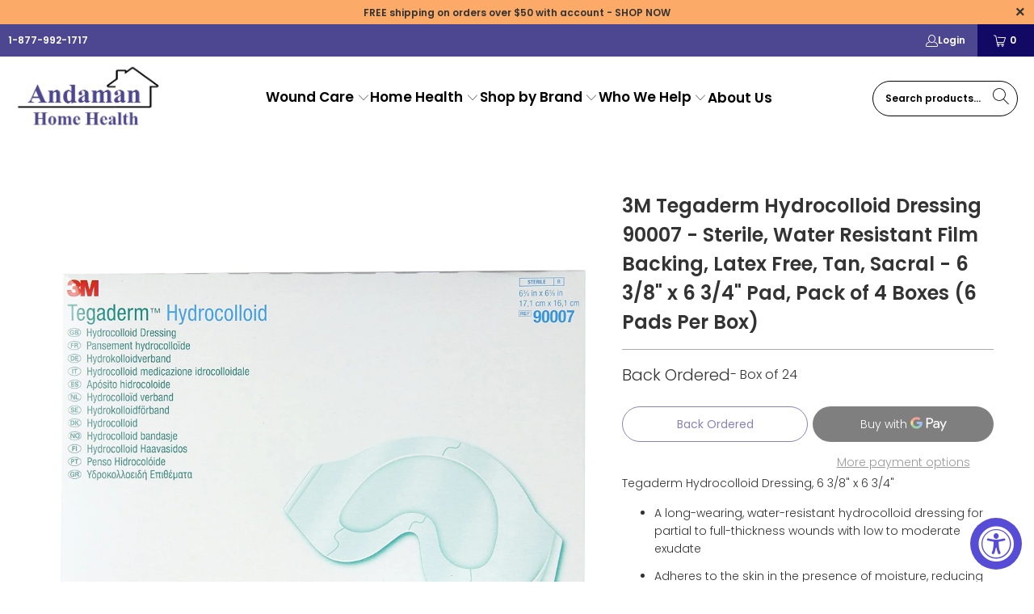

--- FILE ---
content_type: text/html; charset=utf-8
request_url: https://andamanhomehealth.com/products/3m-tegaderm-hydrocolloid-dressing-90007-sterile-water-resistant-film-backing-latex-free-tan-sacral-6-3-8-x-6-3-4-pad-pack-of-4-boxes-6-pads-per-box
body_size: 26965
content:


 <!DOCTYPE html>
<html class="no-js no-touch" lang="en"> <head> <meta charset="utf-8"> <meta http-equiv="cleartype" content="on"> <meta name="robots" content="index,follow"> <!-- Mobile Specific Metas --> <meta name="HandheldFriendly" content="True"> <meta name="MobileOptimized" content="320"> <meta name="viewport" content="width=device-width,initial-scale=1"> <meta name="theme-color" content="#ffffff"> <title>
      3M Tegaderm Hydrocolloid Dressing 90007 - Sterile, Water Resistant Fil - Andaman Home Health</title> <meta name="description" content="Tegaderm Hydrocolloid Dressing, 6 3/8&quot; x 6 3/4&quot; A long-wearing, water-resistant hydrocolloid dressing for partial to full-thickness wounds with low to moderate exudate Adheres to the skin in the presence of moisture, reducing the need for dressing changes The outer film layer protects the wound and peri-wound skin from"/> <!-- Preconnect Domains --> <link rel="preconnect" href="https://fonts.shopifycdn.com" /> <link rel="preconnect" href="https://cdn.shopify.com" /> <link rel="preconnect" href="https://v.shopify.com" /> <link rel="preconnect" href="https://cdn.shopifycloud.com" /> <link rel="preconnect" href="https://monorail-edge.shopifysvc.com"> <!-- fallback for browsers that don't support preconnect --> <link rel="dns-prefetch" href="https://fonts.shopifycdn.com" /> <link rel="dns-prefetch" href="https://cdn.shopify.com" /> <link rel="dns-prefetch" href="https://v.shopify.com" /> <link rel="dns-prefetch" href="https://cdn.shopifycloud.com" /> <link rel="dns-prefetch" href="https://monorail-edge.shopifysvc.com"> <!-- Preload Assets --> <link rel="preload" href="//andamanhomehealth.com/cdn/shop/t/15/assets/fancybox.css?v=19278034316635137701668661151" as="style"> <link rel="preload" href="//andamanhomehealth.com/cdn/shop/t/15/assets/styles.css?v=452618665679522011759332534" as="style"> <link rel="preload" href="//andamanhomehealth.com/cdn/shop/t/15/assets/jquery.min.js?v=81049236547974671631668661151" as="script"> <link rel="preload" href="//andamanhomehealth.com/cdn/shop/t/15/assets/vendors.js?v=51772124549495699811668661151" as="script"> <link rel="preload" href="//andamanhomehealth.com/cdn/shop/t/15/assets/sections.js?v=44928575743550098301668661169" as="script"> <link rel="preload" href="//andamanhomehealth.com/cdn/shop/t/15/assets/utilities.js?v=111216385206935921311668661171" as="script"> <link rel="preload" href="//andamanhomehealth.com/cdn/shop/t/15/assets/app.js?v=162882354372697959611668661169" as="script"> <!-- Stylesheet for Fancybox library --> <link href="//andamanhomehealth.com/cdn/shop/t/15/assets/fancybox.css?v=19278034316635137701668661151" rel="stylesheet" type="text/css" media="all" /> <!-- Stylesheets for Turbo --> <link href="//andamanhomehealth.com/cdn/shop/t/15/assets/styles.css?v=452618665679522011759332534" rel="stylesheet" type="text/css" media="all" /> <script>
      window.lazySizesConfig = window.lazySizesConfig || {};

      lazySizesConfig.expand = 300;
      lazySizesConfig.loadHidden = false;

      /*! lazysizes - v5.2.2 - bgset plugin */
      !function(e,t){var a=function(){t(e.lazySizes),e.removeEventListener("lazyunveilread",a,!0)};t=t.bind(null,e,e.document),"object"==typeof module&&module.exports?t(require("lazysizes")):"function"==typeof define&&define.amd?define(["lazysizes"],t):e.lazySizes?a():e.addEventListener("lazyunveilread",a,!0)}(window,function(e,z,g){"use strict";var c,y,b,f,i,s,n,v,m;e.addEventListener&&(c=g.cfg,y=/\s+/g,b=/\s*\|\s+|\s+\|\s*/g,f=/^(.+?)(?:\s+\[\s*(.+?)\s*\])(?:\s+\[\s*(.+?)\s*\])?$/,i=/^\s*\(*\s*type\s*:\s*(.+?)\s*\)*\s*$/,s=/\(|\)|'/,n={contain:1,cover:1},v=function(e,t){var a;t&&((a=t.match(i))&&a[1]?e.setAttribute("type",a[1]):e.setAttribute("media",c.customMedia[t]||t))},m=function(e){var t,a,i,r;e.target._lazybgset&&(a=(t=e.target)._lazybgset,(i=t.currentSrc||t.src)&&((r=g.fire(a,"bgsetproxy",{src:i,useSrc:s.test(i)?JSON.stringify(i):i})).defaultPrevented||(a.style.backgroundImage="url("+r.detail.useSrc+")")),t._lazybgsetLoading&&(g.fire(a,"_lazyloaded",{},!1,!0),delete t._lazybgsetLoading))},addEventListener("lazybeforeunveil",function(e){var t,a,i,r,s,n,l,d,o,u;!e.defaultPrevented&&(t=e.target.getAttribute("data-bgset"))&&(o=e.target,(u=z.createElement("img")).alt="",u._lazybgsetLoading=!0,e.detail.firesLoad=!0,a=t,i=o,r=u,s=z.createElement("picture"),n=i.getAttribute(c.sizesAttr),l=i.getAttribute("data-ratio"),d=i.getAttribute("data-optimumx"),i._lazybgset&&i._lazybgset.parentNode==i&&i.removeChild(i._lazybgset),Object.defineProperty(r,"_lazybgset",{value:i,writable:!0}),Object.defineProperty(i,"_lazybgset",{value:s,writable:!0}),a=a.replace(y," ").split(b),s.style.display="none",r.className=c.lazyClass,1!=a.length||n||(n="auto"),a.forEach(function(e){var t,a=z.createElement("source");n&&"auto"!=n&&a.setAttribute("sizes",n),(t=e.match(f))?(a.setAttribute(c.srcsetAttr,t[1]),v(a,t[2]),v(a,t[3])):a.setAttribute(c.srcsetAttr,e),s.appendChild(a)}),n&&(r.setAttribute(c.sizesAttr,n),i.removeAttribute(c.sizesAttr),i.removeAttribute("sizes")),d&&r.setAttribute("data-optimumx",d),l&&r.setAttribute("data-ratio",l),s.appendChild(r),i.appendChild(s),setTimeout(function(){g.loader.unveil(u),g.rAF(function(){g.fire(u,"_lazyloaded",{},!0,!0),u.complete&&m({target:u})})}))}),z.addEventListener("load",m,!0),e.addEventListener("lazybeforesizes",function(e){var t,a,i,r;e.detail.instance==g&&e.target._lazybgset&&e.detail.dataAttr&&(t=e.target._lazybgset,i=t,r=(getComputedStyle(i)||{getPropertyValue:function(){}}).getPropertyValue("background-size"),!n[r]&&n[i.style.backgroundSize]&&(r=i.style.backgroundSize),n[a=r]&&(e.target._lazysizesParentFit=a,g.rAF(function(){e.target.setAttribute("data-parent-fit",a),e.target._lazysizesParentFit&&delete e.target._lazysizesParentFit})))},!0),z.documentElement.addEventListener("lazybeforesizes",function(e){var t,a;!e.defaultPrevented&&e.target._lazybgset&&e.detail.instance==g&&(e.detail.width=(t=e.target._lazybgset,a=g.gW(t,t.parentNode),(!t._lazysizesWidth||a>t._lazysizesWidth)&&(t._lazysizesWidth=a),t._lazysizesWidth))}))});

      /*! lazysizes - v5.2.2 */
      !function(e){var t=function(u,D,f){"use strict";var k,H;if(function(){var e;var t={lazyClass:"lazyload",loadedClass:"lazyloaded",loadingClass:"lazyloading",preloadClass:"lazypreload",errorClass:"lazyerror",autosizesClass:"lazyautosizes",srcAttr:"data-src",srcsetAttr:"data-srcset",sizesAttr:"data-sizes",minSize:40,customMedia:{},init:true,expFactor:1.5,hFac:.8,loadMode:2,loadHidden:true,ricTimeout:0,throttleDelay:125};H=u.lazySizesConfig||u.lazysizesConfig||{};for(e in t){if(!(e in H)){H[e]=t[e]}}}(),!D||!D.getElementsByClassName){return{init:function(){},cfg:H,noSupport:true}}var O=D.documentElement,a=u.HTMLPictureElement,P="addEventListener",$="getAttribute",q=u[P].bind(u),I=u.setTimeout,U=u.requestAnimationFrame||I,l=u.requestIdleCallback,j=/^picture$/i,r=["load","error","lazyincluded","_lazyloaded"],i={},G=Array.prototype.forEach,J=function(e,t){if(!i[t]){i[t]=new RegExp("(\\s|^)"+t+"(\\s|$)")}return i[t].test(e[$]("class")||"")&&i[t]},K=function(e,t){if(!J(e,t)){e.setAttribute("class",(e[$]("class")||"").trim()+" "+t)}},Q=function(e,t){var i;if(i=J(e,t)){e.setAttribute("class",(e[$]("class")||"").replace(i," "))}},V=function(t,i,e){var a=e?P:"removeEventListener";if(e){V(t,i)}r.forEach(function(e){t[a](e,i)})},X=function(e,t,i,a,r){var n=D.createEvent("Event");if(!i){i={}}i.instance=k;n.initEvent(t,!a,!r);n.detail=i;e.dispatchEvent(n);return n},Y=function(e,t){var i;if(!a&&(i=u.picturefill||H.pf)){if(t&&t.src&&!e[$]("srcset")){e.setAttribute("srcset",t.src)}i({reevaluate:true,elements:[e]})}else if(t&&t.src){e.src=t.src}},Z=function(e,t){return(getComputedStyle(e,null)||{})[t]},s=function(e,t,i){i=i||e.offsetWidth;while(i<H.minSize&&t&&!e._lazysizesWidth){i=t.offsetWidth;t=t.parentNode}return i},ee=function(){var i,a;var t=[];var r=[];var n=t;var s=function(){var e=n;n=t.length?r:t;i=true;a=false;while(e.length){e.shift()()}i=false};var e=function(e,t){if(i&&!t){e.apply(this,arguments)}else{n.push(e);if(!a){a=true;(D.hidden?I:U)(s)}}};e._lsFlush=s;return e}(),te=function(i,e){return e?function(){ee(i)}:function(){var e=this;var t=arguments;ee(function(){i.apply(e,t)})}},ie=function(e){var i;var a=0;var r=H.throttleDelay;var n=H.ricTimeout;var t=function(){i=false;a=f.now();e()};var s=l&&n>49?function(){l(t,{timeout:n});if(n!==H.ricTimeout){n=H.ricTimeout}}:te(function(){I(t)},true);return function(e){var t;if(e=e===true){n=33}if(i){return}i=true;t=r-(f.now()-a);if(t<0){t=0}if(e||t<9){s()}else{I(s,t)}}},ae=function(e){var t,i;var a=99;var r=function(){t=null;e()};var n=function(){var e=f.now()-i;if(e<a){I(n,a-e)}else{(l||r)(r)}};return function(){i=f.now();if(!t){t=I(n,a)}}},e=function(){var v,m,c,h,e;var y,z,g,p,C,b,A;var n=/^img$/i;var d=/^iframe$/i;var E="onscroll"in u&&!/(gle|ing)bot/.test(navigator.userAgent);var _=0;var w=0;var N=0;var M=-1;var x=function(e){N--;if(!e||N<0||!e.target){N=0}};var W=function(e){if(A==null){A=Z(D.body,"visibility")=="hidden"}return A||!(Z(e.parentNode,"visibility")=="hidden"&&Z(e,"visibility")=="hidden")};var S=function(e,t){var i;var a=e;var r=W(e);g-=t;b+=t;p-=t;C+=t;while(r&&(a=a.offsetParent)&&a!=D.body&&a!=O){r=(Z(a,"opacity")||1)>0;if(r&&Z(a,"overflow")!="visible"){i=a.getBoundingClientRect();r=C>i.left&&p<i.right&&b>i.top-1&&g<i.bottom+1}}return r};var t=function(){var e,t,i,a,r,n,s,l,o,u,f,c;var d=k.elements;if((h=H.loadMode)&&N<8&&(e=d.length)){t=0;M++;for(;t<e;t++){if(!d[t]||d[t]._lazyRace){continue}if(!E||k.prematureUnveil&&k.prematureUnveil(d[t])){R(d[t]);continue}if(!(l=d[t][$]("data-expand"))||!(n=l*1)){n=w}if(!u){u=!H.expand||H.expand<1?O.clientHeight>500&&O.clientWidth>500?500:370:H.expand;k._defEx=u;f=u*H.expFactor;c=H.hFac;A=null;if(w<f&&N<1&&M>2&&h>2&&!D.hidden){w=f;M=0}else if(h>1&&M>1&&N<6){w=u}else{w=_}}if(o!==n){y=innerWidth+n*c;z=innerHeight+n;s=n*-1;o=n}i=d[t].getBoundingClientRect();if((b=i.bottom)>=s&&(g=i.top)<=z&&(C=i.right)>=s*c&&(p=i.left)<=y&&(b||C||p||g)&&(H.loadHidden||W(d[t]))&&(m&&N<3&&!l&&(h<3||M<4)||S(d[t],n))){R(d[t]);r=true;if(N>9){break}}else if(!r&&m&&!a&&N<4&&M<4&&h>2&&(v[0]||H.preloadAfterLoad)&&(v[0]||!l&&(b||C||p||g||d[t][$](H.sizesAttr)!="auto"))){a=v[0]||d[t]}}if(a&&!r){R(a)}}};var i=ie(t);var B=function(e){var t=e.target;if(t._lazyCache){delete t._lazyCache;return}x(e);K(t,H.loadedClass);Q(t,H.loadingClass);V(t,L);X(t,"lazyloaded")};var a=te(B);var L=function(e){a({target:e.target})};var T=function(t,i){try{t.contentWindow.location.replace(i)}catch(e){t.src=i}};var F=function(e){var t;var i=e[$](H.srcsetAttr);if(t=H.customMedia[e[$]("data-media")||e[$]("media")]){e.setAttribute("media",t)}if(i){e.setAttribute("srcset",i)}};var s=te(function(t,e,i,a,r){var n,s,l,o,u,f;if(!(u=X(t,"lazybeforeunveil",e)).defaultPrevented){if(a){if(i){K(t,H.autosizesClass)}else{t.setAttribute("sizes",a)}}s=t[$](H.srcsetAttr);n=t[$](H.srcAttr);if(r){l=t.parentNode;o=l&&j.test(l.nodeName||"")}f=e.firesLoad||"src"in t&&(s||n||o);u={target:t};K(t,H.loadingClass);if(f){clearTimeout(c);c=I(x,2500);V(t,L,true)}if(o){G.call(l.getElementsByTagName("source"),F)}if(s){t.setAttribute("srcset",s)}else if(n&&!o){if(d.test(t.nodeName)){T(t,n)}else{t.src=n}}if(r&&(s||o)){Y(t,{src:n})}}if(t._lazyRace){delete t._lazyRace}Q(t,H.lazyClass);ee(function(){var e=t.complete&&t.naturalWidth>1;if(!f||e){if(e){K(t,"ls-is-cached")}B(u);t._lazyCache=true;I(function(){if("_lazyCache"in t){delete t._lazyCache}},9)}if(t.loading=="lazy"){N--}},true)});var R=function(e){if(e._lazyRace){return}var t;var i=n.test(e.nodeName);var a=i&&(e[$](H.sizesAttr)||e[$]("sizes"));var r=a=="auto";if((r||!m)&&i&&(e[$]("src")||e.srcset)&&!e.complete&&!J(e,H.errorClass)&&J(e,H.lazyClass)){return}t=X(e,"lazyunveilread").detail;if(r){re.updateElem(e,true,e.offsetWidth)}e._lazyRace=true;N++;s(e,t,r,a,i)};var r=ae(function(){H.loadMode=3;i()});var l=function(){if(H.loadMode==3){H.loadMode=2}r()};var o=function(){if(m){return}if(f.now()-e<999){I(o,999);return}m=true;H.loadMode=3;i();q("scroll",l,true)};return{_:function(){e=f.now();k.elements=D.getElementsByClassName(H.lazyClass);v=D.getElementsByClassName(H.lazyClass+" "+H.preloadClass);q("scroll",i,true);q("resize",i,true);q("pageshow",function(e){if(e.persisted){var t=D.querySelectorAll("."+H.loadingClass);if(t.length&&t.forEach){U(function(){t.forEach(function(e){if(e.complete){R(e)}})})}}});if(u.MutationObserver){new MutationObserver(i).observe(O,{childList:true,subtree:true,attributes:true})}else{O[P]("DOMNodeInserted",i,true);O[P]("DOMAttrModified",i,true);setInterval(i,999)}q("hashchange",i,true);["focus","mouseover","click","load","transitionend","animationend"].forEach(function(e){D[P](e,i,true)});if(/d$|^c/.test(D.readyState)){o()}else{q("load",o);D[P]("DOMContentLoaded",i);I(o,2e4)}if(k.elements.length){t();ee._lsFlush()}else{i()}},checkElems:i,unveil:R,_aLSL:l}}(),re=function(){var i;var n=te(function(e,t,i,a){var r,n,s;e._lazysizesWidth=a;a+="px";e.setAttribute("sizes",a);if(j.test(t.nodeName||"")){r=t.getElementsByTagName("source");for(n=0,s=r.length;n<s;n++){r[n].setAttribute("sizes",a)}}if(!i.detail.dataAttr){Y(e,i.detail)}});var a=function(e,t,i){var a;var r=e.parentNode;if(r){i=s(e,r,i);a=X(e,"lazybeforesizes",{width:i,dataAttr:!!t});if(!a.defaultPrevented){i=a.detail.width;if(i&&i!==e._lazysizesWidth){n(e,r,a,i)}}}};var e=function(){var e;var t=i.length;if(t){e=0;for(;e<t;e++){a(i[e])}}};var t=ae(e);return{_:function(){i=D.getElementsByClassName(H.autosizesClass);q("resize",t)},checkElems:t,updateElem:a}}(),t=function(){if(!t.i&&D.getElementsByClassName){t.i=true;re._();e._()}};return I(function(){H.init&&t()}),k={cfg:H,autoSizer:re,loader:e,init:t,uP:Y,aC:K,rC:Q,hC:J,fire:X,gW:s,rAF:ee}}(e,e.document,Date);e.lazySizes=t,"object"==typeof module&&module.exports&&(module.exports=t)}("undefined"!=typeof window?window:{});</script> <!-- Icons --> <link rel="shortcut icon" type="image/x-icon" href="//andamanhomehealth.com/cdn/shop/t/15/assets/favicon.png?v=148718616098839658131668661151"> <link rel="canonical" href="https://andamanhomehealth.com/products/3m-tegaderm-hydrocolloid-dressing-90007-sterile-water-resistant-film-backing-latex-free-tan-sacral-6-3-8-x-6-3-4-pad-pack-of-4-boxes-6-pads-per-box"/> <script src="//andamanhomehealth.com/cdn/shop/t/15/assets/jquery.min.js?v=81049236547974671631668661151" defer></script> <script>
      window.PXUTheme = window.PXUTheme || {};
      window.PXUTheme.version = '7.1.1';
      window.PXUTheme.name = 'Turbo';</script>
    


    <template id="price-ui"><span class="price " data-price></span><span class="compare-at-price" data-compare-at-price></span><span class="unit-pricing" data-unit-pricing></span></template> <template id="price-ui-badge"><div class="price-ui-badge__sticker price-ui-badge__sticker--"> <span class="price-ui-badge__sticker-text" data-badge></span></div></template> <template id="price-ui__price"><span class="money" data-price></span></template> <template id="price-ui__price-range"><span class="price-min" data-price-min><span class="money" data-price></span></span> - <span class="price-max" data-price-max><span class="money" data-price></span></span></template> <template id="price-ui__unit-pricing"><span class="unit-quantity" data-unit-quantity></span> | <span class="unit-price" data-unit-price><span class="money" data-price></span></span> / <span class="unit-measurement" data-unit-measurement></span></template> <template id="price-ui-badge__percent-savings-range">Save up to <span data-price-percent></span>%</template> <template id="price-ui-badge__percent-savings">Save <span data-price-percent></span>%</template> <template id="price-ui-badge__price-savings-range">Save up to <span class="money" data-price></span></template> <template id="price-ui-badge__price-savings">Save <span class="money" data-price></span></template> <template id="price-ui-badge__on-sale">Sale</template> <template id="price-ui-badge__sold-out">Back Ordered</template> <template id="price-ui-badge__in-stock">In stock</template> <script>
      
window.PXUTheme = window.PXUTheme || {};


window.PXUTheme.theme_settings = {};
window.PXUTheme.currency = {};
window.PXUTheme.routes = window.PXUTheme.routes || {};


window.PXUTheme.theme_settings.display_tos_checkbox = false;
window.PXUTheme.theme_settings.go_to_checkout = true;
window.PXUTheme.theme_settings.cart_action = "ajax";
window.PXUTheme.theme_settings.cart_shipping_calculator = false;


window.PXUTheme.theme_settings.collection_swatches = false;
window.PXUTheme.theme_settings.collection_secondary_image = false;


window.PXUTheme.currency.show_multiple_currencies = false;
window.PXUTheme.currency.shop_currency = "USD";
window.PXUTheme.currency.default_currency = "USD";
window.PXUTheme.currency.display_format = "money_format";
window.PXUTheme.currency.money_format = "$ {{amount}}";
window.PXUTheme.currency.money_format_no_currency = "$ {{amount}}";
window.PXUTheme.currency.money_format_currency = "$ {{amount}} USD";
window.PXUTheme.currency.native_multi_currency = false;
window.PXUTheme.currency.iso_code = "USD";
window.PXUTheme.currency.symbol = "$";


window.PXUTheme.theme_settings.display_inventory_left = false;
window.PXUTheme.theme_settings.inventory_threshold = 10;
window.PXUTheme.theme_settings.limit_quantity = false;


window.PXUTheme.theme_settings.menu_position = null;


window.PXUTheme.theme_settings.newsletter_popup = false;
window.PXUTheme.theme_settings.newsletter_popup_days = "30";
window.PXUTheme.theme_settings.newsletter_popup_mobile = false;
window.PXUTheme.theme_settings.newsletter_popup_seconds = 2;


window.PXUTheme.theme_settings.pagination_type = "infinite_scroll";


window.PXUTheme.theme_settings.enable_shopify_collection_badges = null;
window.PXUTheme.theme_settings.quick_shop_thumbnail_position = null;
window.PXUTheme.theme_settings.product_form_style = "select";
window.PXUTheme.theme_settings.sale_banner_enabled = false;
window.PXUTheme.theme_settings.display_savings = false;
window.PXUTheme.theme_settings.display_sold_out_price = false;
window.PXUTheme.theme_settings.sold_out_text = "Back Ordered";
window.PXUTheme.theme_settings.free_text = "Free";
window.PXUTheme.theme_settings.video_looping = null;
window.PXUTheme.theme_settings.quick_shop_style = "popup";
window.PXUTheme.theme_settings.hover_enabled = false;


window.PXUTheme.routes.cart_url = "/cart";
window.PXUTheme.routes.root_url = "/";
window.PXUTheme.routes.search_url = "/search";
window.PXUTheme.routes.all_products_collection_url = "/collections/all";


window.PXUTheme.theme_settings.image_loading_style = "fade-in";


window.PXUTheme.theme_settings.search_option = "product";
window.PXUTheme.theme_settings.search_items_to_display = 5;
window.PXUTheme.theme_settings.enable_autocomplete = true;


window.PXUTheme.theme_settings.page_dots_enabled = false;
window.PXUTheme.theme_settings.slideshow_arrow_size = "regular";


window.PXUTheme.theme_settings.quick_shop_enabled = true;


window.PXUTheme.translation = {};


window.PXUTheme.translation.agree_to_terms_warning = "You must agree with the terms and conditions to checkout.";
window.PXUTheme.translation.one_item_left = "item left";
window.PXUTheme.translation.items_left_text = "items left";
window.PXUTheme.translation.cart_savings_text = "Total Savings";
window.PXUTheme.translation.cart_discount_text = "Discount";
window.PXUTheme.translation.cart_subtotal_text = "Subtotal";
window.PXUTheme.translation.cart_remove_text = "Remove";
window.PXUTheme.translation.cart_free_text = "Free";


window.PXUTheme.translation.newsletter_success_text = "Thank you for joining our mailing list!";


window.PXUTheme.translation.notify_email = "Enter your email address...";
window.PXUTheme.translation.notify_email_value = "Translation missing: en.contact.fields.email";
window.PXUTheme.translation.notify_email_send = "Send";
window.PXUTheme.translation.notify_message_first = "Please notify me when ";
window.PXUTheme.translation.notify_message_last = " becomes available - ";
window.PXUTheme.translation.notify_success_text = "Thanks! We will notify you when this product becomes available!";


window.PXUTheme.translation.add_to_cart = "Add to Cart";
window.PXUTheme.translation.coming_soon_text = "Coming Soon";
window.PXUTheme.translation.sold_out_text = "Back Ordered";
window.PXUTheme.translation.sale_text = "Sale";
window.PXUTheme.translation.savings_text = "You Save";
window.PXUTheme.translation.from_text = "from";
window.PXUTheme.translation.new_text = "New";
window.PXUTheme.translation.pre_order_text = "Pre-Order";
window.PXUTheme.translation.unavailable_text = "Unavailable";


window.PXUTheme.translation.all_results = "View all results";
window.PXUTheme.translation.no_results = "Sorry, no results!";


window.PXUTheme.media_queries = {};
window.PXUTheme.media_queries.small = window.matchMedia( "(max-width: 480px)" );
window.PXUTheme.media_queries.medium = window.matchMedia( "(max-width: 798px)" );
window.PXUTheme.media_queries.large = window.matchMedia( "(min-width: 799px)" );
window.PXUTheme.media_queries.larger = window.matchMedia( "(min-width: 960px)" );
window.PXUTheme.media_queries.xlarge = window.matchMedia( "(min-width: 1200px)" );
window.PXUTheme.media_queries.ie10 = window.matchMedia( "all and (-ms-high-contrast: none), (-ms-high-contrast: active)" );
window.PXUTheme.media_queries.tablet = window.matchMedia( "only screen and (min-width: 799px) and (max-width: 1024px)" );</script> <script src="//andamanhomehealth.com/cdn/shop/t/15/assets/vendors.js?v=51772124549495699811668661151" defer></script> <script src="//andamanhomehealth.com/cdn/shop/t/15/assets/sections.js?v=44928575743550098301668661169" defer></script> <script src="//andamanhomehealth.com/cdn/shop/t/15/assets/utilities.js?v=111216385206935921311668661171" defer></script> <script src="//andamanhomehealth.com/cdn/shop/t/15/assets/app.js?v=162882354372697959611668661169" defer></script> <script src="//andamanhomehealth.com/cdn/shop/t/15/assets/instantclick.min.js?v=20092422000980684151668661151" data-no-instant defer></script> <script data-no-instant>
        window.addEventListener('DOMContentLoaded', function() {

          function inIframe() {
            try {
              return window.self !== window.top;
            } catch (e) {
              return true;
            }
          }

          if (!inIframe()){
            InstantClick.on('change', function() {

              $('head script[src*="shopify"]').each(function() {
                var script = document.createElement('script');
                script.type = 'text/javascript';
                script.src = $(this).attr('src');

                $('body').append(script);
              });

              $('body').removeClass('fancybox-active');
              $.fancybox.destroy();

              InstantClick.init();

            });
          }
        });</script> <script></script> <script>window.performance && window.performance.mark && window.performance.mark('shopify.content_for_header.start');</script><meta name="google-site-verification" content="4xTDzI5nXqwmuLv-2mSo1RgozNaOIkEfF1dWUnpvD1I">
<meta id="shopify-digital-wallet" name="shopify-digital-wallet" content="/11207748/digital_wallets/dialog">
<link rel="alternate" type="application/json+oembed" href="https://andamanhomehealth.com/products/3m-tegaderm-hydrocolloid-dressing-90007-sterile-water-resistant-film-backing-latex-free-tan-sacral-6-3-8-x-6-3-4-pad-pack-of-4-boxes-6-pads-per-box.oembed">
<script async="async" src="/checkouts/internal/preloads.js?locale=en-US"></script>
<script id="shopify-features" type="application/json">{"accessToken":"44b9767310f8199b6285c8147042210a","betas":["rich-media-storefront-analytics"],"domain":"andamanhomehealth.com","predictiveSearch":true,"shopId":11207748,"locale":"en"}</script>
<script>var Shopify = Shopify || {};
Shopify.shop = "andaman-home-health.myshopify.com";
Shopify.locale = "en";
Shopify.currency = {"active":"USD","rate":"1.0"};
Shopify.country = "US";
Shopify.theme = {"name":"RC | Master Theme","id":138063118628,"schema_name":"Turbo","schema_version":"7.1.1","theme_store_id":null,"role":"main"};
Shopify.theme.handle = "null";
Shopify.theme.style = {"id":null,"handle":null};
Shopify.cdnHost = "andamanhomehealth.com/cdn";
Shopify.routes = Shopify.routes || {};
Shopify.routes.root = "/";</script>
<script type="module">!function(o){(o.Shopify=o.Shopify||{}).modules=!0}(window);</script>
<script>!function(o){function n(){var o=[];function n(){o.push(Array.prototype.slice.apply(arguments))}return n.q=o,n}var t=o.Shopify=o.Shopify||{};t.loadFeatures=n(),t.autoloadFeatures=n()}(window);</script>
<script id="shop-js-analytics" type="application/json">{"pageType":"product"}</script>
<script defer="defer" async type="module" src="//andamanhomehealth.com/cdn/shopifycloud/shop-js/modules/v2/client.init-shop-cart-sync_BApSsMSl.en.esm.js"></script>
<script defer="defer" async type="module" src="//andamanhomehealth.com/cdn/shopifycloud/shop-js/modules/v2/chunk.common_CBoos6YZ.esm.js"></script>
<script type="module">
  await import("//andamanhomehealth.com/cdn/shopifycloud/shop-js/modules/v2/client.init-shop-cart-sync_BApSsMSl.en.esm.js");
await import("//andamanhomehealth.com/cdn/shopifycloud/shop-js/modules/v2/chunk.common_CBoos6YZ.esm.js");

  window.Shopify.SignInWithShop?.initShopCartSync?.({"fedCMEnabled":true,"windoidEnabled":true});

</script>
<script>(function() {
  var isLoaded = false;
  function asyncLoad() {
    if (isLoaded) return;
    isLoaded = true;
    var urls = ["https:\/\/accessibly.onthemapmarketing.com\/public\/widget\/run.js?shop=andaman-home-health.myshopify.com","https:\/\/static.klaviyo.com\/onsite\/js\/klaviyo.js?company_id=VPjZXV\u0026shop=andaman-home-health.myshopify.com","https:\/\/static.klaviyo.com\/onsite\/js\/klaviyo.js?company_id=VPjZXV\u0026shop=andaman-home-health.myshopify.com"];
    for (var i = 0; i <urls.length; i++) {
      var s = document.createElement('script');
      s.type = 'text/javascript';
      s.async = true;
      s.src = urls[i];
      var x = document.getElementsByTagName('script')[0];
      x.parentNode.insertBefore(s, x);
    }
  };
  if(window.attachEvent) {
    window.attachEvent('onload', asyncLoad);
  } else {
    window.addEventListener('load', asyncLoad, false);
  }
})();</script>
<script id="__st">var __st={"a":11207748,"offset":-28800,"reqid":"cea5d4f3-17f2-4f1e-8994-57f8f1569cab-1768934161","pageurl":"andamanhomehealth.com\/products\/3m-tegaderm-hydrocolloid-dressing-90007-sterile-water-resistant-film-backing-latex-free-tan-sacral-6-3-8-x-6-3-4-pad-pack-of-4-boxes-6-pads-per-box","u":"bc0adcbaf1c3","p":"product","rtyp":"product","rid":8550848987428};</script>
<script>window.ShopifyPaypalV4VisibilityTracking = true;</script>
<script id="captcha-bootstrap">!function(){'use strict';const t='contact',e='account',n='new_comment',o=[[t,t],['blogs',n],['comments',n],[t,'customer']],c=[[e,'customer_login'],[e,'guest_login'],[e,'recover_customer_password'],[e,'create_customer']],r=t=>t.map((([t,e])=>`form[action*='/${t}']:not([data-nocaptcha='true']) input[name='form_type'][value='${e}']`)).join(','),a=t=>()=>t?[...document.querySelectorAll(t)].map((t=>t.form)):[];function s(){const t=[...o],e=r(t);return a(e)}const i='password',u='form_key',d=['recaptcha-v3-token','g-recaptcha-response','h-captcha-response',i],f=()=>{try{return window.sessionStorage}catch{return}},m='__shopify_v',_=t=>t.elements[u];function p(t,e,n=!1){try{const o=window.sessionStorage,c=JSON.parse(o.getItem(e)),{data:r}=function(t){const{data:e,action:n}=t;return t[m]||n?{data:e,action:n}:{data:t,action:n}}(c);for(const[e,n]of Object.entries(r))t.elements[e]&&(t.elements[e].value=n);n&&o.removeItem(e)}catch(o){console.error('form repopulation failed',{error:o})}}const l='form_type',E='cptcha';function T(t){t.dataset[E]=!0}const w=window,h=w.document,L='Shopify',v='ce_forms',y='captcha';let A=!1;((t,e)=>{const n=(g='f06e6c50-85a8-45c8-87d0-21a2b65856fe',I='https://cdn.shopify.com/shopifycloud/storefront-forms-hcaptcha/ce_storefront_forms_captcha_hcaptcha.v1.5.2.iife.js',D={infoText:'Protected by hCaptcha',privacyText:'Privacy',termsText:'Terms'},(t,e,n)=>{const o=w[L][v],c=o.bindForm;if(c)return c(t,g,e,D).then(n);var r;o.q.push([[t,g,e,D],n]),r=I,A||(h.body.append(Object.assign(h.createElement('script'),{id:'captcha-provider',async:!0,src:r})),A=!0)});var g,I,D;w[L]=w[L]||{},w[L][v]=w[L][v]||{},w[L][v].q=[],w[L][y]=w[L][y]||{},w[L][y].protect=function(t,e){n(t,void 0,e),T(t)},Object.freeze(w[L][y]),function(t,e,n,w,h,L){const[v,y,A,g]=function(t,e,n){const i=e?o:[],u=t?c:[],d=[...i,...u],f=r(d),m=r(i),_=r(d.filter((([t,e])=>n.includes(e))));return[a(f),a(m),a(_),s()]}(w,h,L),I=t=>{const e=t.target;return e instanceof HTMLFormElement?e:e&&e.form},D=t=>v().includes(t);t.addEventListener('submit',(t=>{const e=I(t);if(!e)return;const n=D(e)&&!e.dataset.hcaptchaBound&&!e.dataset.recaptchaBound,o=_(e),c=g().includes(e)&&(!o||!o.value);(n||c)&&t.preventDefault(),c&&!n&&(function(t){try{if(!f())return;!function(t){const e=f();if(!e)return;const n=_(t);if(!n)return;const o=n.value;o&&e.removeItem(o)}(t);const e=Array.from(Array(32),(()=>Math.random().toString(36)[2])).join('');!function(t,e){_(t)||t.append(Object.assign(document.createElement('input'),{type:'hidden',name:u})),t.elements[u].value=e}(t,e),function(t,e){const n=f();if(!n)return;const o=[...t.querySelectorAll(`input[type='${i}']`)].map((({name:t})=>t)),c=[...d,...o],r={};for(const[a,s]of new FormData(t).entries())c.includes(a)||(r[a]=s);n.setItem(e,JSON.stringify({[m]:1,action:t.action,data:r}))}(t,e)}catch(e){console.error('failed to persist form',e)}}(e),e.submit())}));const S=(t,e)=>{t&&!t.dataset[E]&&(n(t,e.some((e=>e===t))),T(t))};for(const o of['focusin','change'])t.addEventListener(o,(t=>{const e=I(t);D(e)&&S(e,y())}));const B=e.get('form_key'),M=e.get(l),P=B&&M;t.addEventListener('DOMContentLoaded',(()=>{const t=y();if(P)for(const e of t)e.elements[l].value===M&&p(e,B);[...new Set([...A(),...v().filter((t=>'true'===t.dataset.shopifyCaptcha))])].forEach((e=>S(e,t)))}))}(h,new URLSearchParams(w.location.search),n,t,e,['guest_login'])})(!0,!0)}();</script>
<script integrity="sha256-4kQ18oKyAcykRKYeNunJcIwy7WH5gtpwJnB7kiuLZ1E=" data-source-attribution="shopify.loadfeatures" defer="defer" src="//andamanhomehealth.com/cdn/shopifycloud/storefront/assets/storefront/load_feature-a0a9edcb.js" crossorigin="anonymous"></script>
<script data-source-attribution="shopify.dynamic_checkout.dynamic.init">var Shopify=Shopify||{};Shopify.PaymentButton=Shopify.PaymentButton||{isStorefrontPortableWallets:!0,init:function(){window.Shopify.PaymentButton.init=function(){};var t=document.createElement("script");t.src="https://andamanhomehealth.com/cdn/shopifycloud/portable-wallets/latest/portable-wallets.en.js",t.type="module",document.head.appendChild(t)}};
</script>
<script data-source-attribution="shopify.dynamic_checkout.buyer_consent">
  function portableWalletsHideBuyerConsent(e){var t=document.getElementById("shopify-buyer-consent"),n=document.getElementById("shopify-subscription-policy-button");t&&n&&(t.classList.add("hidden"),t.setAttribute("aria-hidden","true"),n.removeEventListener("click",e))}function portableWalletsShowBuyerConsent(e){var t=document.getElementById("shopify-buyer-consent"),n=document.getElementById("shopify-subscription-policy-button");t&&n&&(t.classList.remove("hidden"),t.removeAttribute("aria-hidden"),n.addEventListener("click",e))}window.Shopify?.PaymentButton&&(window.Shopify.PaymentButton.hideBuyerConsent=portableWalletsHideBuyerConsent,window.Shopify.PaymentButton.showBuyerConsent=portableWalletsShowBuyerConsent);
</script>
<script>
  function portableWalletsCleanup(e){e&&e.src&&console.error("Failed to load portable wallets script "+e.src);var t=document.querySelectorAll("shopify-accelerated-checkout .shopify-payment-button__skeleton, shopify-accelerated-checkout-cart .wallet-cart-button__skeleton"),e=document.getElementById("shopify-buyer-consent");for(let e=0;e<t.length;e++)t[e].remove();e&&e.remove()}function portableWalletsNotLoadedAsModule(e){e instanceof ErrorEvent&&"string"==typeof e.message&&e.message.includes("import.meta")&&"string"==typeof e.filename&&e.filename.includes("portable-wallets")&&(window.removeEventListener("error",portableWalletsNotLoadedAsModule),window.Shopify.PaymentButton.failedToLoad=e,"loading"===document.readyState?document.addEventListener("DOMContentLoaded",window.Shopify.PaymentButton.init):window.Shopify.PaymentButton.init())}window.addEventListener("error",portableWalletsNotLoadedAsModule);
</script>

<script type="module" src="https://andamanhomehealth.com/cdn/shopifycloud/portable-wallets/latest/portable-wallets.en.js" onError="portableWalletsCleanup(this)" crossorigin="anonymous"></script>
<script nomodule>
  document.addEventListener("DOMContentLoaded", portableWalletsCleanup);
</script>

<link id="shopify-accelerated-checkout-styles" rel="stylesheet" media="screen" href="https://andamanhomehealth.com/cdn/shopifycloud/portable-wallets/latest/accelerated-checkout-backwards-compat.css" crossorigin="anonymous">
<style id="shopify-accelerated-checkout-cart">
        #shopify-buyer-consent {
  margin-top: 1em;
  display: inline-block;
  width: 100%;
}

#shopify-buyer-consent.hidden {
  display: none;
}

#shopify-subscription-policy-button {
  background: none;
  border: none;
  padding: 0;
  text-decoration: underline;
  font-size: inherit;
  cursor: pointer;
}

#shopify-subscription-policy-button::before {
  box-shadow: none;
}

      </style>

<script>window.performance && window.performance.mark && window.performance.mark('shopify.content_for_header.end');</script>

    

<meta name="author" content="Andaman Home Health">
<meta property="og:url" content="https://andamanhomehealth.com/products/3m-tegaderm-hydrocolloid-dressing-90007-sterile-water-resistant-film-backing-latex-free-tan-sacral-6-3-8-x-6-3-4-pad-pack-of-4-boxes-6-pads-per-box">
<meta property="og:site_name" content="Andaman Home Health"> <meta property="og:type" content="product"> <meta property="og:title" content="3M Tegaderm Hydrocolloid Dressing 90007 - Sterile, Water Resistant Film Backing, Latex Free, Tan, Sacral - 6 3/8&quot; x 6 3/4&quot; Pad, Pack of 4 Boxes (6 Pads Per Box)"> <meta property="og:image" content="https://andamanhomehealth.com/cdn/shop/files/3M.90007b_600x.jpg?v=1691167292"> <meta property="og:image:secure_url" content="https://andamanhomehealth.com/cdn/shop/files/3M.90007b_600x.jpg?v=1691167292"> <meta property="og:image:width" content="2000"> <meta property="og:image:height" content="2000"> <meta property="product:price:amount" content="69.68"> <meta property="product:price:currency" content="USD"> <meta property="og:description" content="Tegaderm Hydrocolloid Dressing, 6 3/8&quot; x 6 3/4&quot; A long-wearing, water-resistant hydrocolloid dressing for partial to full-thickness wounds with low to moderate exudate Adheres to the skin in the presence of moisture, reducing the need for dressing changes The outer film layer protects the wound and peri-wound skin from"> <meta name="twitter:site" content="@shopify">

<meta name="twitter:card" content="summary"> <meta name="twitter:title" content="3M Tegaderm Hydrocolloid Dressing 90007 - Sterile, Water Resistant Film Backing, Latex Free, Tan, Sacral - 6 3/8" x 6 3/4" Pad, Pack of 4 Boxes (6 Pads Per Box)"> <meta name="twitter:description" content="Tegaderm Hydrocolloid Dressing, 6 3/8&quot; x 6 3/4&quot; A long-wearing, water-resistant hydrocolloid dressing for partial to full-thickness wounds with low to moderate exudate Adheres to the skin in the presence of moisture, reducing the need for dressing changes The outer film layer protects the wound and peri-wound skin from contaminants, body fluids, bacteria, and viruses* Proven up to 7 day wear time and maintains a moist wound environment for enhanced healing Stays in place – water-resistant film border adheres firmly, even in the presence of moisture Film border seals to prevent edge lift Won&#39;t breakdown in the wound – absorbs exudate without breaking down or leaving residue in the wound Easy to use – film border eliminates the need for tape and makes the dressing easier to apply Size: 6 3/8&quot; x 6 3/4&quot; Pack of 4 Boxes (6 Pads"> <meta name="twitter:image" content="https://andamanhomehealth.com/cdn/shop/files/3M.90007b_240x.jpg?v=1691167292"> <meta name="twitter:image:width" content="240"> <meta name="twitter:image:height" content="240"> <meta name="twitter:image:alt" content="3M Tegaderm Hydrocolloid Dressing 90007 - Sterile, Water Resistant Film Backing, Latex Free, Tan, Sacral - 6 3/8&quot; x 6 3/4&quot; Pad, Pack of 4 Boxes (6 Pads Per Box)"><link href="https://monorail-edge.shopifysvc.com" rel="dns-prefetch">
<script>(function(){if ("sendBeacon" in navigator && "performance" in window) {try {var session_token_from_headers = performance.getEntriesByType('navigation')[0].serverTiming.find(x => x.name == '_s').description;} catch {var session_token_from_headers = undefined;}var session_cookie_matches = document.cookie.match(/_shopify_s=([^;]*)/);var session_token_from_cookie = session_cookie_matches && session_cookie_matches.length === 2 ? session_cookie_matches[1] : "";var session_token = session_token_from_headers || session_token_from_cookie || "";function handle_abandonment_event(e) {var entries = performance.getEntries().filter(function(entry) {return /monorail-edge.shopifysvc.com/.test(entry.name);});if (!window.abandonment_tracked && entries.length === 0) {window.abandonment_tracked = true;var currentMs = Date.now();var navigation_start = performance.timing.navigationStart;var payload = {shop_id: 11207748,url: window.location.href,navigation_start,duration: currentMs - navigation_start,session_token,page_type: "product"};window.navigator.sendBeacon("https://monorail-edge.shopifysvc.com/v1/produce", JSON.stringify({schema_id: "online_store_buyer_site_abandonment/1.1",payload: payload,metadata: {event_created_at_ms: currentMs,event_sent_at_ms: currentMs}}));}}window.addEventListener('pagehide', handle_abandonment_event);}}());</script>
<script id="web-pixels-manager-setup">(function e(e,d,r,n,o){if(void 0===o&&(o={}),!Boolean(null===(a=null===(i=window.Shopify)||void 0===i?void 0:i.analytics)||void 0===a?void 0:a.replayQueue)){var i,a;window.Shopify=window.Shopify||{};var t=window.Shopify;t.analytics=t.analytics||{};var s=t.analytics;s.replayQueue=[],s.publish=function(e,d,r){return s.replayQueue.push([e,d,r]),!0};try{self.performance.mark("wpm:start")}catch(e){}var l=function(){var e={modern:/Edge?\/(1{2}[4-9]|1[2-9]\d|[2-9]\d{2}|\d{4,})\.\d+(\.\d+|)|Firefox\/(1{2}[4-9]|1[2-9]\d|[2-9]\d{2}|\d{4,})\.\d+(\.\d+|)|Chrom(ium|e)\/(9{2}|\d{3,})\.\d+(\.\d+|)|(Maci|X1{2}).+ Version\/(15\.\d+|(1[6-9]|[2-9]\d|\d{3,})\.\d+)([,.]\d+|)( \(\w+\)|)( Mobile\/\w+|) Safari\/|Chrome.+OPR\/(9{2}|\d{3,})\.\d+\.\d+|(CPU[ +]OS|iPhone[ +]OS|CPU[ +]iPhone|CPU IPhone OS|CPU iPad OS)[ +]+(15[._]\d+|(1[6-9]|[2-9]\d|\d{3,})[._]\d+)([._]\d+|)|Android:?[ /-](13[3-9]|1[4-9]\d|[2-9]\d{2}|\d{4,})(\.\d+|)(\.\d+|)|Android.+Firefox\/(13[5-9]|1[4-9]\d|[2-9]\d{2}|\d{4,})\.\d+(\.\d+|)|Android.+Chrom(ium|e)\/(13[3-9]|1[4-9]\d|[2-9]\d{2}|\d{4,})\.\d+(\.\d+|)|SamsungBrowser\/([2-9]\d|\d{3,})\.\d+/,legacy:/Edge?\/(1[6-9]|[2-9]\d|\d{3,})\.\d+(\.\d+|)|Firefox\/(5[4-9]|[6-9]\d|\d{3,})\.\d+(\.\d+|)|Chrom(ium|e)\/(5[1-9]|[6-9]\d|\d{3,})\.\d+(\.\d+|)([\d.]+$|.*Safari\/(?![\d.]+ Edge\/[\d.]+$))|(Maci|X1{2}).+ Version\/(10\.\d+|(1[1-9]|[2-9]\d|\d{3,})\.\d+)([,.]\d+|)( \(\w+\)|)( Mobile\/\w+|) Safari\/|Chrome.+OPR\/(3[89]|[4-9]\d|\d{3,})\.\d+\.\d+|(CPU[ +]OS|iPhone[ +]OS|CPU[ +]iPhone|CPU IPhone OS|CPU iPad OS)[ +]+(10[._]\d+|(1[1-9]|[2-9]\d|\d{3,})[._]\d+)([._]\d+|)|Android:?[ /-](13[3-9]|1[4-9]\d|[2-9]\d{2}|\d{4,})(\.\d+|)(\.\d+|)|Mobile Safari.+OPR\/([89]\d|\d{3,})\.\d+\.\d+|Android.+Firefox\/(13[5-9]|1[4-9]\d|[2-9]\d{2}|\d{4,})\.\d+(\.\d+|)|Android.+Chrom(ium|e)\/(13[3-9]|1[4-9]\d|[2-9]\d{2}|\d{4,})\.\d+(\.\d+|)|Android.+(UC? ?Browser|UCWEB|U3)[ /]?(15\.([5-9]|\d{2,})|(1[6-9]|[2-9]\d|\d{3,})\.\d+)\.\d+|SamsungBrowser\/(5\.\d+|([6-9]|\d{2,})\.\d+)|Android.+MQ{2}Browser\/(14(\.(9|\d{2,})|)|(1[5-9]|[2-9]\d|\d{3,})(\.\d+|))(\.\d+|)|K[Aa][Ii]OS\/(3\.\d+|([4-9]|\d{2,})\.\d+)(\.\d+|)/},d=e.modern,r=e.legacy,n=navigator.userAgent;return n.match(d)?"modern":n.match(r)?"legacy":"unknown"}(),u="modern"===l?"modern":"legacy",c=(null!=n?n:{modern:"",legacy:""})[u],f=function(e){return[e.baseUrl,"/wpm","/b",e.hashVersion,"modern"===e.buildTarget?"m":"l",".js"].join("")}({baseUrl:d,hashVersion:r,buildTarget:u}),m=function(e){var d=e.version,r=e.bundleTarget,n=e.surface,o=e.pageUrl,i=e.monorailEndpoint;return{emit:function(e){var a=e.status,t=e.errorMsg,s=(new Date).getTime(),l=JSON.stringify({metadata:{event_sent_at_ms:s},events:[{schema_id:"web_pixels_manager_load/3.1",payload:{version:d,bundle_target:r,page_url:o,status:a,surface:n,error_msg:t},metadata:{event_created_at_ms:s}}]});if(!i)return console&&console.warn&&console.warn("[Web Pixels Manager] No Monorail endpoint provided, skipping logging."),!1;try{return self.navigator.sendBeacon.bind(self.navigator)(i,l)}catch(e){}var u=new XMLHttpRequest;try{return u.open("POST",i,!0),u.setRequestHeader("Content-Type","text/plain"),u.send(l),!0}catch(e){return console&&console.warn&&console.warn("[Web Pixels Manager] Got an unhandled error while logging to Monorail."),!1}}}}({version:r,bundleTarget:l,surface:e.surface,pageUrl:self.location.href,monorailEndpoint:e.monorailEndpoint});try{o.browserTarget=l,function(e){var d=e.src,r=e.async,n=void 0===r||r,o=e.onload,i=e.onerror,a=e.sri,t=e.scriptDataAttributes,s=void 0===t?{}:t,l=document.createElement("script"),u=document.querySelector("head"),c=document.querySelector("body");if(l.async=n,l.src=d,a&&(l.integrity=a,l.crossOrigin="anonymous"),s)for(var f in s)if(Object.prototype.hasOwnProperty.call(s,f))try{l.dataset[f]=s[f]}catch(e){}if(o&&l.addEventListener("load",o),i&&l.addEventListener("error",i),u)u.appendChild(l);else{if(!c)throw new Error("Did not find a head or body element to append the script");c.appendChild(l)}}({src:f,async:!0,onload:function(){if(!function(){var e,d;return Boolean(null===(d=null===(e=window.Shopify)||void 0===e?void 0:e.analytics)||void 0===d?void 0:d.initialized)}()){var d=window.webPixelsManager.init(e)||void 0;if(d){var r=window.Shopify.analytics;r.replayQueue.forEach((function(e){var r=e[0],n=e[1],o=e[2];d.publishCustomEvent(r,n,o)})),r.replayQueue=[],r.publish=d.publishCustomEvent,r.visitor=d.visitor,r.initialized=!0}}},onerror:function(){return m.emit({status:"failed",errorMsg:"".concat(f," has failed to load")})},sri:function(e){var d=/^sha384-[A-Za-z0-9+/=]+$/;return"string"==typeof e&&d.test(e)}(c)?c:"",scriptDataAttributes:o}),m.emit({status:"loading"})}catch(e){m.emit({status:"failed",errorMsg:(null==e?void 0:e.message)||"Unknown error"})}}})({shopId: 11207748,storefrontBaseUrl: "https://andamanhomehealth.com",extensionsBaseUrl: "https://extensions.shopifycdn.com/cdn/shopifycloud/web-pixels-manager",monorailEndpoint: "https://monorail-edge.shopifysvc.com/unstable/produce_batch",surface: "storefront-renderer",enabledBetaFlags: ["2dca8a86"],webPixelsConfigList: [{"id":"867795236","configuration":"{\"config\":\"{\\\"pixel_id\\\":\\\"GT-M3SPS49\\\",\\\"target_country\\\":\\\"US\\\",\\\"gtag_events\\\":[{\\\"type\\\":\\\"purchase\\\",\\\"action_label\\\":\\\"MC-SZRJ2V5S7Q\\\"},{\\\"type\\\":\\\"page_view\\\",\\\"action_label\\\":\\\"MC-SZRJ2V5S7Q\\\"},{\\\"type\\\":\\\"view_item\\\",\\\"action_label\\\":\\\"MC-SZRJ2V5S7Q\\\"}],\\\"enable_monitoring_mode\\\":false}\"}","eventPayloadVersion":"v1","runtimeContext":"OPEN","scriptVersion":"b2a88bafab3e21179ed38636efcd8a93","type":"APP","apiClientId":1780363,"privacyPurposes":[],"dataSharingAdjustments":{"protectedCustomerApprovalScopes":["read_customer_address","read_customer_email","read_customer_name","read_customer_personal_data","read_customer_phone"]}},{"id":"425066788","configuration":"{\"pixel_id\":\"389112365875266\",\"pixel_type\":\"facebook_pixel\",\"metaapp_system_user_token\":\"-\"}","eventPayloadVersion":"v1","runtimeContext":"OPEN","scriptVersion":"ca16bc87fe92b6042fbaa3acc2fbdaa6","type":"APP","apiClientId":2329312,"privacyPurposes":["ANALYTICS","MARKETING","SALE_OF_DATA"],"dataSharingAdjustments":{"protectedCustomerApprovalScopes":["read_customer_address","read_customer_email","read_customer_name","read_customer_personal_data","read_customer_phone"]}},{"id":"140214564","eventPayloadVersion":"v1","runtimeContext":"LAX","scriptVersion":"1","type":"CUSTOM","privacyPurposes":["ANALYTICS"],"name":"Google Analytics tag (migrated)"},{"id":"shopify-app-pixel","configuration":"{}","eventPayloadVersion":"v1","runtimeContext":"STRICT","scriptVersion":"0450","apiClientId":"shopify-pixel","type":"APP","privacyPurposes":["ANALYTICS","MARKETING"]},{"id":"shopify-custom-pixel","eventPayloadVersion":"v1","runtimeContext":"LAX","scriptVersion":"0450","apiClientId":"shopify-pixel","type":"CUSTOM","privacyPurposes":["ANALYTICS","MARKETING"]}],isMerchantRequest: false,initData: {"shop":{"name":"Andaman Home Health","paymentSettings":{"currencyCode":"USD"},"myshopifyDomain":"andaman-home-health.myshopify.com","countryCode":"US","storefrontUrl":"https:\/\/andamanhomehealth.com"},"customer":null,"cart":null,"checkout":null,"productVariants":[{"price":{"amount":69.68,"currencyCode":"USD"},"product":{"title":"3M Tegaderm Hydrocolloid Dressing 90007 - Sterile, Water Resistant Film Backing, Latex Free, Tan, Sacral - 6 3\/8\" x 6 3\/4\" Pad, Pack of 4 Boxes (6 Pads Per Box)","vendor":"Tegaderm","id":"8550848987428","untranslatedTitle":"3M Tegaderm Hydrocolloid Dressing 90007 - Sterile, Water Resistant Film Backing, Latex Free, Tan, Sacral - 6 3\/8\" x 6 3\/4\" Pad, Pack of 4 Boxes (6 Pads Per Box)","url":"\/products\/3m-tegaderm-hydrocolloid-dressing-90007-sterile-water-resistant-film-backing-latex-free-tan-sacral-6-3-8-x-6-3-4-pad-pack-of-4-boxes-6-pads-per-box","type":"Advanced Wound Care Dressings"},"id":"46145496351012","image":{"src":"\/\/andamanhomehealth.com\/cdn\/shop\/files\/3M.90007b.jpg?v=1691167292"},"sku":"3M.90007.BOX.4\/CS.3LB\/CS.A","title":"Default Title","untranslatedTitle":"Default Title"}],"purchasingCompany":null},},"https://andamanhomehealth.com/cdn","fcfee988w5aeb613cpc8e4bc33m6693e112",{"modern":"","legacy":""},{"shopId":"11207748","storefrontBaseUrl":"https:\/\/andamanhomehealth.com","extensionBaseUrl":"https:\/\/extensions.shopifycdn.com\/cdn\/shopifycloud\/web-pixels-manager","surface":"storefront-renderer","enabledBetaFlags":"[\"2dca8a86\"]","isMerchantRequest":"false","hashVersion":"fcfee988w5aeb613cpc8e4bc33m6693e112","publish":"custom","events":"[[\"page_viewed\",{}],[\"product_viewed\",{\"productVariant\":{\"price\":{\"amount\":69.68,\"currencyCode\":\"USD\"},\"product\":{\"title\":\"3M Tegaderm Hydrocolloid Dressing 90007 - Sterile, Water Resistant Film Backing, Latex Free, Tan, Sacral - 6 3\/8\\\" x 6 3\/4\\\" Pad, Pack of 4 Boxes (6 Pads Per Box)\",\"vendor\":\"Tegaderm\",\"id\":\"8550848987428\",\"untranslatedTitle\":\"3M Tegaderm Hydrocolloid Dressing 90007 - Sterile, Water Resistant Film Backing, Latex Free, Tan, Sacral - 6 3\/8\\\" x 6 3\/4\\\" Pad, Pack of 4 Boxes (6 Pads Per Box)\",\"url\":\"\/products\/3m-tegaderm-hydrocolloid-dressing-90007-sterile-water-resistant-film-backing-latex-free-tan-sacral-6-3-8-x-6-3-4-pad-pack-of-4-boxes-6-pads-per-box\",\"type\":\"Advanced Wound Care Dressings\"},\"id\":\"46145496351012\",\"image\":{\"src\":\"\/\/andamanhomehealth.com\/cdn\/shop\/files\/3M.90007b.jpg?v=1691167292\"},\"sku\":\"3M.90007.BOX.4\/CS.3LB\/CS.A\",\"title\":\"Default Title\",\"untranslatedTitle\":\"Default Title\"}}]]"});</script><script>
  window.ShopifyAnalytics = window.ShopifyAnalytics || {};
  window.ShopifyAnalytics.meta = window.ShopifyAnalytics.meta || {};
  window.ShopifyAnalytics.meta.currency = 'USD';
  var meta = {"product":{"id":8550848987428,"gid":"gid:\/\/shopify\/Product\/8550848987428","vendor":"Tegaderm","type":"Advanced Wound Care Dressings","handle":"3m-tegaderm-hydrocolloid-dressing-90007-sterile-water-resistant-film-backing-latex-free-tan-sacral-6-3-8-x-6-3-4-pad-pack-of-4-boxes-6-pads-per-box","variants":[{"id":46145496351012,"price":6968,"name":"3M Tegaderm Hydrocolloid Dressing 90007 - Sterile, Water Resistant Film Backing, Latex Free, Tan, Sacral - 6 3\/8\" x 6 3\/4\" Pad, Pack of 4 Boxes (6 Pads Per Box)","public_title":null,"sku":"3M.90007.BOX.4\/CS.3LB\/CS.A"}],"remote":false},"page":{"pageType":"product","resourceType":"product","resourceId":8550848987428,"requestId":"cea5d4f3-17f2-4f1e-8994-57f8f1569cab-1768934161"}};
  for (var attr in meta) {
    window.ShopifyAnalytics.meta[attr] = meta[attr];
  }
</script>
<script class="analytics">
  (function () {
    var customDocumentWrite = function(content) {
      var jquery = null;

      if (window.jQuery) {
        jquery = window.jQuery;
      } else if (window.Checkout && window.Checkout.$) {
        jquery = window.Checkout.$;
      }

      if (jquery) {
        jquery('body').append(content);
      }
    };

    var hasLoggedConversion = function(token) {
      if (token) {
        return document.cookie.indexOf('loggedConversion=' + token) !== -1;
      }
      return false;
    }

    var setCookieIfConversion = function(token) {
      if (token) {
        var twoMonthsFromNow = new Date(Date.now());
        twoMonthsFromNow.setMonth(twoMonthsFromNow.getMonth() + 2);

        document.cookie = 'loggedConversion=' + token + '; expires=' + twoMonthsFromNow;
      }
    }

    var trekkie = window.ShopifyAnalytics.lib = window.trekkie = window.trekkie || [];
    if (trekkie.integrations) {
      return;
    }
    trekkie.methods = [
      'identify',
      'page',
      'ready',
      'track',
      'trackForm',
      'trackLink'
    ];
    trekkie.factory = function(method) {
      return function() {
        var args = Array.prototype.slice.call(arguments);
        args.unshift(method);
        trekkie.push(args);
        return trekkie;
      };
    };
    for (var i = 0; i < trekkie.methods.length; i++) {
      var key = trekkie.methods[i];
      trekkie[key] = trekkie.factory(key);
    }
    trekkie.load = function(config) {
      trekkie.config = config || {};
      trekkie.config.initialDocumentCookie = document.cookie;
      var first = document.getElementsByTagName('script')[0];
      var script = document.createElement('script');
      script.type = 'text/javascript';
      script.onerror = function(e) {
        var scriptFallback = document.createElement('script');
        scriptFallback.type = 'text/javascript';
        scriptFallback.onerror = function(error) {
                var Monorail = {
      produce: function produce(monorailDomain, schemaId, payload) {
        var currentMs = new Date().getTime();
        var event = {
          schema_id: schemaId,
          payload: payload,
          metadata: {
            event_created_at_ms: currentMs,
            event_sent_at_ms: currentMs
          }
        };
        return Monorail.sendRequest("https://" + monorailDomain + "/v1/produce", JSON.stringify(event));
      },
      sendRequest: function sendRequest(endpointUrl, payload) {
        // Try the sendBeacon API
        if (window && window.navigator && typeof window.navigator.sendBeacon === 'function' && typeof window.Blob === 'function' && !Monorail.isIos12()) {
          var blobData = new window.Blob([payload], {
            type: 'text/plain'
          });

          if (window.navigator.sendBeacon(endpointUrl, blobData)) {
            return true;
          } // sendBeacon was not successful

        } // XHR beacon

        var xhr = new XMLHttpRequest();

        try {
          xhr.open('POST', endpointUrl);
          xhr.setRequestHeader('Content-Type', 'text/plain');
          xhr.send(payload);
        } catch (e) {
          console.log(e);
        }

        return false;
      },
      isIos12: function isIos12() {
        return window.navigator.userAgent.lastIndexOf('iPhone; CPU iPhone OS 12_') !== -1 || window.navigator.userAgent.lastIndexOf('iPad; CPU OS 12_') !== -1;
      }
    };
    Monorail.produce('monorail-edge.shopifysvc.com',
      'trekkie_storefront_load_errors/1.1',
      {shop_id: 11207748,
      theme_id: 138063118628,
      app_name: "storefront",
      context_url: window.location.href,
      source_url: "//andamanhomehealth.com/cdn/s/trekkie.storefront.cd680fe47e6c39ca5d5df5f0a32d569bc48c0f27.min.js"});

        };
        scriptFallback.async = true;
        scriptFallback.src = '//andamanhomehealth.com/cdn/s/trekkie.storefront.cd680fe47e6c39ca5d5df5f0a32d569bc48c0f27.min.js';
        first.parentNode.insertBefore(scriptFallback, first);
      };
      script.async = true;
      script.src = '//andamanhomehealth.com/cdn/s/trekkie.storefront.cd680fe47e6c39ca5d5df5f0a32d569bc48c0f27.min.js';
      first.parentNode.insertBefore(script, first);
    };
    trekkie.load(
      {"Trekkie":{"appName":"storefront","development":false,"defaultAttributes":{"shopId":11207748,"isMerchantRequest":null,"themeId":138063118628,"themeCityHash":"967776266372649475","contentLanguage":"en","currency":"USD","eventMetadataId":"8485d01e-9449-422c-98ce-100400bd9faf"},"isServerSideCookieWritingEnabled":true,"monorailRegion":"shop_domain","enabledBetaFlags":["65f19447"]},"Session Attribution":{},"S2S":{"facebookCapiEnabled":true,"source":"trekkie-storefront-renderer","apiClientId":580111}}
    );

    var loaded = false;
    trekkie.ready(function() {
      if (loaded) return;
      loaded = true;

      window.ShopifyAnalytics.lib = window.trekkie;

      var originalDocumentWrite = document.write;
      document.write = customDocumentWrite;
      try { window.ShopifyAnalytics.merchantGoogleAnalytics.call(this); } catch(error) {};
      document.write = originalDocumentWrite;

      window.ShopifyAnalytics.lib.page(null,{"pageType":"product","resourceType":"product","resourceId":8550848987428,"requestId":"cea5d4f3-17f2-4f1e-8994-57f8f1569cab-1768934161","shopifyEmitted":true});

      var match = window.location.pathname.match(/checkouts\/(.+)\/(thank_you|post_purchase)/)
      var token = match? match[1]: undefined;
      if (!hasLoggedConversion(token)) {
        setCookieIfConversion(token);
        window.ShopifyAnalytics.lib.track("Viewed Product",{"currency":"USD","variantId":46145496351012,"productId":8550848987428,"productGid":"gid:\/\/shopify\/Product\/8550848987428","name":"3M Tegaderm Hydrocolloid Dressing 90007 - Sterile, Water Resistant Film Backing, Latex Free, Tan, Sacral - 6 3\/8\" x 6 3\/4\" Pad, Pack of 4 Boxes (6 Pads Per Box)","price":"69.68","sku":"3M.90007.BOX.4\/CS.3LB\/CS.A","brand":"Tegaderm","variant":null,"category":"Advanced Wound Care Dressings","nonInteraction":true,"remote":false},undefined,undefined,{"shopifyEmitted":true});
      window.ShopifyAnalytics.lib.track("monorail:\/\/trekkie_storefront_viewed_product\/1.1",{"currency":"USD","variantId":46145496351012,"productId":8550848987428,"productGid":"gid:\/\/shopify\/Product\/8550848987428","name":"3M Tegaderm Hydrocolloid Dressing 90007 - Sterile, Water Resistant Film Backing, Latex Free, Tan, Sacral - 6 3\/8\" x 6 3\/4\" Pad, Pack of 4 Boxes (6 Pads Per Box)","price":"69.68","sku":"3M.90007.BOX.4\/CS.3LB\/CS.A","brand":"Tegaderm","variant":null,"category":"Advanced Wound Care Dressings","nonInteraction":true,"remote":false,"referer":"https:\/\/andamanhomehealth.com\/products\/3m-tegaderm-hydrocolloid-dressing-90007-sterile-water-resistant-film-backing-latex-free-tan-sacral-6-3-8-x-6-3-4-pad-pack-of-4-boxes-6-pads-per-box"});
      }
    });


        var eventsListenerScript = document.createElement('script');
        eventsListenerScript.async = true;
        eventsListenerScript.src = "//andamanhomehealth.com/cdn/shopifycloud/storefront/assets/shop_events_listener-3da45d37.js";
        document.getElementsByTagName('head')[0].appendChild(eventsListenerScript);

})();</script>
  <script>
  if (!window.ga || (window.ga && typeof window.ga !== 'function')) {
    window.ga = function ga() {
      (window.ga.q = window.ga.q || []).push(arguments);
      if (window.Shopify && window.Shopify.analytics && typeof window.Shopify.analytics.publish === 'function') {
        window.Shopify.analytics.publish("ga_stub_called", {}, {sendTo: "google_osp_migration"});
      }
      console.error("Shopify's Google Analytics stub called with:", Array.from(arguments), "\nSee https://help.shopify.com/manual/promoting-marketing/pixels/pixel-migration#google for more information.");
    };
    if (window.Shopify && window.Shopify.analytics && typeof window.Shopify.analytics.publish === 'function') {
      window.Shopify.analytics.publish("ga_stub_initialized", {}, {sendTo: "google_osp_migration"});
    }
  }
</script>
<script
  defer
  src="https://andamanhomehealth.com/cdn/shopifycloud/perf-kit/shopify-perf-kit-3.0.4.min.js"
  data-application="storefront-renderer"
  data-shop-id="11207748"
  data-render-region="gcp-us-central1"
  data-page-type="product"
  data-theme-instance-id="138063118628"
  data-theme-name="Turbo"
  data-theme-version="7.1.1"
  data-monorail-region="shop_domain"
  data-resource-timing-sampling-rate="10"
  data-shs="true"
  data-shs-beacon="true"
  data-shs-export-with-fetch="true"
  data-shs-logs-sample-rate="1"
  data-shs-beacon-endpoint="https://andamanhomehealth.com/api/collect"
></script>
</head> <noscript> <style>
      .product_section .product_form,
      .product_gallery {
        opacity: 1;
      }

      .multi_select,
      form .select {
        display: block !important;
      }

      .image-element__wrap {
        display: none;
      }</style></noscript> <body class="template--product product"
        data-money-format="$ {{amount}}"
        data-shop-currency="USD"
        data-shop-url="https://andamanhomehealth.com"> <script>
    document.documentElement.className=document.documentElement.className.replace(/\bno-js\b/,'js');
    if(window.Shopify&&window.Shopify.designMode)document.documentElement.className+=' in-theme-editor';
    if(('ontouchstart' in window)||window.DocumentTouch&&document instanceof DocumentTouch)document.documentElement.className=document.documentElement.className.replace(/\bno-touch\b/,'has-touch');</script> <svg
      class="icon-star-reference"
      aria-hidden="true"
      focusable="false"
      role="presentation"
      xmlns="http://www.w3.org/2000/svg" width="20" height="20" viewBox="3 3 17 17" fill="none"
    > <symbol id="icon-star"> <rect class="icon-star-background" width="20" height="20" fill="currentColor"/> <path d="M10 3L12.163 7.60778L17 8.35121L13.5 11.9359L14.326 17L10 14.6078L5.674 17L6.5 11.9359L3 8.35121L7.837 7.60778L10 3Z" stroke="currentColor" stroke-width="2" stroke-linecap="round" stroke-linejoin="round" fill="none"/></symbol> <clipPath id="icon-star-clip"> <path d="M10 3L12.163 7.60778L17 8.35121L13.5 11.9359L14.326 17L10 14.6078L5.674 17L6.5 11.9359L3 8.35121L7.837 7.60778L10 3Z" stroke="currentColor" stroke-width="2" stroke-linecap="round" stroke-linejoin="round"/></clipPath></svg> <div id="shopify-section-header" class="shopify-section shopify-section--header"><script
  type="application/json"
  data-section-type="header"
  data-section-id="header"
>
</script>



<script type="application/ld+json">
  {
    "@context": "http://schema.org",
    "@type": "Organization",
    "name": "Andaman Home Health",
    
      
      "logo": "https://andamanhomehealth.com/cdn/shop/files/logo_2_400x.webp?v=1654196672",
    
    "sameAs": [
      "https://twitter.com/shopify",
      "https://www.facebook.com/shopify",
      "",
      "",
      "",
      "",
      "",
      ""
    ],
    "url": "https://andamanhomehealth.com"
  }
</script>




<header id="header" class="mobile_nav-fixed--true"> <div class="promo-banner"> <div class="promo-banner__content"> <p>FREE shipping on orders over $50 with account - <a href="/collections/all" title="All products">SHOP NOW</a></p></div> <div class="promo-banner__close"></div></div> <div class="top-bar"> <details data-mobile-menu> <summary class="mobile_nav dropdown_link" data-mobile-menu-trigger> <div data-mobile-menu-icon> <span></span> <span></span> <span></span> <span></span></div> <span class="mobile-menu-title">Menu</span></summary> <div class="mobile-menu-container dropdown" data-nav> <ul class="menu" id="mobile_menu"> <template data-nav-parent-template> <li class="sublink"> <a href="#" data-no-instant class="parent-link--true"><div class="mobile-menu-item-title" data-nav-title></div><span class="right icon-down-arrow"></span></a> <ul class="mobile-mega-menu" data-meganav-target-container></ul></li></template> <li data-mobile-dropdown-rel="wound-care" data-meganav-mobile-target="wound-care"> <a data-nav-title data-no-instant href="/collections/wound-care-1" class="parent-link--true">
            Wound Care</a></li> <li data-mobile-dropdown-rel="home-health" data-meganav-mobile-target="home-health"> <a data-nav-title data-no-instant href="#" class="parent-link--false">
            Home Health</a></li> <li data-mobile-dropdown-rel="shop-by-brand" data-meganav-mobile-target="shop-by-brand"> <a data-nav-title data-no-instant href="/pages/shop-by-brand" class="parent-link--true">
            Shop by Brand</a></li> <li data-mobile-dropdown-rel="who-we-help" class="sublink" data-meganav-mobile-target="who-we-help"> <a data-no-instant href="#" class="parent-link--false"> <div class="mobile-menu-item-title" data-nav-title>Who We Help</div> <span class="right icon-down-arrow"></span></a> <ul> <li><a href="/pages/patients-caregivers">Patients</a></li> <li><a href="/pages/caregivers">Caregivers</a></li> <li><a href="/pages/home-health-partners">Health Partners</a></li> <li><a href="/pages/manufacturer-partners">Manufacturers</a></li></ul></li> <li data-mobile-dropdown-rel="about-us" data-meganav-mobile-target="about-us"> <a data-nav-title data-no-instant href="/pages/about-us" class="parent-link--true">
            About Us</a></li> <template data-nav-parent-template> <li class="sublink"> <a href="#" data-no-instant class="parent-link--true"><div class="mobile-menu-item-title" data-nav-title></div><span class="right icon-down-arrow"></span></a> <ul class="mobile-mega-menu" data-meganav-target-container></ul></li></template> <li> <a href="tel:18779921717">1-877-992-1717</a></li> <li data-no-instant> <a href="/account/login" id="customer_login_link">Login</a></li></ul></div></details> <a href="/" title="Andaman Home Health" class="mobile_logo logo"> <img src="//andamanhomehealth.com/cdn/shop/files/logo_2_410x.webp?v=1654196672" alt="Andaman Home Health" class="lazyload" /></a> <div class="top-bar--right"> <a href="/search" class="icon-search dropdown_link" title="Search products..." data-dropdown-rel="search"></a> <div class="cart-container"> <a href="/cart" class="icon-cart mini_cart dropdown_link" title="Cart" data-no-instant> <span class="cart_count">0</span></a></div></div></div> <div class="dropdown_container" data-dropdown="search"> <div class="dropdown" data-autocomplete-true> <form action="/search" class="header_search_form"> <input type="hidden" name="type" value="product" /> <span class="icon-search search-submit"></span> <input type="text" name="q" placeholder="Search products..." autocapitalize="off" autocomplete="off" autocorrect="off" class="search-terms" /></form></div></div>
  
</header>





<header
  class="
    secondary_logo--true
    search-enabled--true
  "
  data-desktop-header
  data-header-feature-image="true"
> <div
    class="
      header
      header-fixed--true
      header-background--solid
    "
      data-header-is-absolute=""
  > <div class="promo-banner"> <div class="promo-banner__content"> <p>FREE shipping on orders over $50 with account - <a href="/collections/all" title="All products">SHOP NOW</a></p></div> <div class="promo-banner__close"></div></div> <div class="top-bar"> <ul class="top-bar__menu menu"> <li> <a href="tel:18779921717">1-877-992-1717</a></li></ul> <div class="top-bar--right-menu"> <ul class="top-bar__menu"> <li> <a
                href="/account"
                class="
                  top-bar__login-link
                  icon-user
                "
                title="My Account "
              >
                Login</a></li></ul> <div class="cart-container"> <a href="/cart" class="icon-cart mini_cart dropdown_link" data-no-instant> <span class="cart_count">0</span></a> <div class="tos_warning cart_content animated fadeIn"> <div class="js-empty-cart__message "> <p class="empty_cart">Your Cart is Empty</p></div> <form action="/cart"
                      method="post"
                      class="hidden"
                      data-total-discount="0"
                      data-money-format="$ {{amount}}"
                      data-shop-currency="USD"
                      data-shop-name="Andaman Home Health"
                      data-cart-form="mini-cart"> <a class="cart_content__continue-shopping secondary_button">
                    Continue Shopping</a> <ul class="cart_items js-cart_items"></ul> <ul> <li class="cart_discounts js-cart_discounts sale"></li> <li class="cart_subtotal js-cart_subtotal"> <span class="right"> <span class="money">
                          


  $ 0.00</span></span> <span>Subtotal</span></li> <li class="cart_savings sale js-cart_savings"></li> <li><p class="cart-message meta">Taxes and shipping calculated at checkout
</p></li> <li> <button type="submit" name="checkout" class="global-button global-button--primary add_to_cart" data-minicart-checkout-button><span class="icon-lock"></span>Checkout</button></li></ul></form></div></div></div></div> <div class="main-nav__wrapper"> <div class="main-nav menu-position--inline logo-alignment--left logo-position--left search-enabled--true" > <div class="header__logo logo--image"> <a href="/" title="Andaman Home Health"> <img src="//andamanhomehealth.com/cdn/shop/files/logo_2_410x.webp?v=1654196672" class="secondary_logo" alt="Andaman Home Health" /> <img src="//andamanhomehealth.com/cdn/shop/files/logo_2_410x.webp?v=1654196672" class="primary_logo lazyload" alt="Andaman Home Health" /></a></div> <div class="nav nav--combined center">
              
          

<nav
  class="nav-desktop "
  data-nav
  data-nav-desktop
  aria-label="Translation missing: en.navigation.header.main_nav"
> <template data-nav-parent-template> <li
      class="
        nav-desktop__tier-1-item
        nav-desktop__tier-1-item--widemenu-parent
      "
      data-nav-desktop-parent
    > <details data-nav-desktop-details> <summary
          data-href
          class="
            nav-desktop__tier-1-link
            nav-desktop__tier-1-link--parent
          "
          data-nav-desktop-link
          aria-expanded="false"
          
          aria-controls="nav-tier-2-"
          role="button"
        > <span data-nav-title></span> <span class="icon-down-arrow"></span></summary> <div
          class="
            nav-desktop__tier-2
            nav-desktop__tier-2--full-width-menu
          "
          tabindex="-1"
          data-nav-desktop-tier-2
          data-nav-desktop-submenu
          data-nav-desktop-full-width-menu
          data-meganav-target-container
          ></details></li></template> <ul
    class="nav-desktop__tier-1"
    data-nav-desktop-tier-1
  > <li
        class="
          nav-desktop__tier-1-item
          
        "
        
        data-meganav-desktop-target="wound-care"
      > <a href="/collections/wound-care-1"
        
          class="
            nav-desktop__tier-1-link
            
            
          "
          data-nav-desktop-link
          
        > <span data-nav-title>Wound Care</span></a></li> <li
        class="
          nav-desktop__tier-1-item
          
        "
        
        data-meganav-desktop-target="home-health"
      > <a href="#"
        
          class="
            nav-desktop__tier-1-link
            
            
          "
          data-nav-desktop-link
          
        > <span data-nav-title>Home Health</span></a></li> <li
        class="
          nav-desktop__tier-1-item
          
        "
        
        data-meganav-desktop-target="shop-by-brand"
      > <a href="/pages/shop-by-brand"
        
          class="
            nav-desktop__tier-1-link
            
            
          "
          data-nav-desktop-link
          
        > <span data-nav-title>Shop by Brand</span></a></li> <li
        class="
          nav-desktop__tier-1-item
          
            
              nav-desktop__tier-1-item--dropdown-parent
            
          
        "
        data-nav-desktop-parent
        data-meganav-desktop-target="who-we-help"
      > <details data-nav-desktop-details> <summary data-href="#"
        
          class="
            nav-desktop__tier-1-link
            nav-desktop__tier-1-link--parent
            
          "
          data-nav-desktop-link
          
            aria-expanded="false"
            aria-controls="nav-tier-2-4"
            role="button"
          
        > <span data-nav-title>Who We Help</span> <span class="icon-down-arrow"></span></summary> <ul
          
            id="nav-tier-2-4"
            class="
              nav-desktop__tier-2
              
                
                  nav-desktop__tier-2--dropdown
                
              
            "
            tabindex="-1"
            data-nav-desktop-tier-2
            data-nav-desktop-submenu
            
          > <li
                  class="nav-desktop__tier-2-item"
                  
                > <a href="/pages/patients-caregivers"
                  
                    class="
                      nav-desktop__tier-2-link
                      
                    "
                    data-nav-desktop-link
                    
                  > <span>Patients</span></a></li> <li
                  class="nav-desktop__tier-2-item"
                  
                > <a href="/pages/caregivers"
                  
                    class="
                      nav-desktop__tier-2-link
                      
                    "
                    data-nav-desktop-link
                    
                  > <span>Caregivers</span></a></li> <li
                  class="nav-desktop__tier-2-item"
                  
                > <a href="/pages/home-health-partners"
                  
                    class="
                      nav-desktop__tier-2-link
                      
                    "
                    data-nav-desktop-link
                    
                  > <span>Health Partners</span></a></li> <li
                  class="nav-desktop__tier-2-item"
                  
                > <a href="/pages/manufacturer-partners"
                  
                    class="
                      nav-desktop__tier-2-link
                      
                    "
                    data-nav-desktop-link
                    
                  > <span>Manufacturers</span></a></li></ul></details></li> <li
        class="
          nav-desktop__tier-1-item
          
        "
        
        data-meganav-desktop-target="about-us"
      > <a href="/pages/about-us"
        
          class="
            nav-desktop__tier-1-link
            
            
          "
          data-nav-desktop-link
          
        > <span data-nav-title>About Us</span></a></li></ul>
</nav>

        
              
          

<nav
  class="nav-desktop "
  data-nav
  data-nav-desktop
  aria-label="Translation missing: en.navigation.header.main_nav"
> <template data-nav-parent-template> <li
      class="
        nav-desktop__tier-1-item
        nav-desktop__tier-1-item--widemenu-parent
      "
      data-nav-desktop-parent
    > <details data-nav-desktop-details> <summary
          data-href
          class="
            nav-desktop__tier-1-link
            nav-desktop__tier-1-link--parent
          "
          data-nav-desktop-link
          aria-expanded="false"
          
          aria-controls="nav-tier-2-"
          role="button"
        > <span data-nav-title></span> <span class="icon-down-arrow"></span></summary> <div
          class="
            nav-desktop__tier-2
            nav-desktop__tier-2--full-width-menu
          "
          tabindex="-1"
          data-nav-desktop-tier-2
          data-nav-desktop-submenu
          data-nav-desktop-full-width-menu
          data-meganav-target-container
          ></details></li></template> <ul
    class="nav-desktop__tier-1"
    data-nav-desktop-tier-1
  ></ul>
</nav></div> <div class="search-container" data-autocomplete-true> <form action="/search" class="search__form"> <input type="hidden" name="type" value="product" /> <span class="icon-search search-submit"></span> <input type="text" name="q" placeholder="Search products..." value="" autocapitalize="off" autocomplete="off" autocorrect="off" /></form> <div class="search-link"> <a href="/search" class="icon-search dropdown_link" title="Search products..." data-dropdown-rel="search"></a></div></div></div></div></div>
</header>


<script>
  (() => {
    const header = document.querySelector('[data-header-feature-image="true"]');
    if (header) {
      header.classList.add('feature_image');
    }

    const headerContent = document.querySelector('[data-header-is-absolute="true"]');
    if (header) {
      header.classList.add('is-absolute');
    }
  })();
</script>

<style>
  div.header__logo,
  div.header__logo img,
  div.header__logo span,
  .sticky_nav .menu-position--block .header__logo {
    max-width: 205px;
  }
</style>

</div> <div class="mega-menu-container nav-desktop__tier-1"> <div id="shopify-section-mega-menu-1" class="shopify-section shopify-section--mega-menu">
<script
  type="application/json"
  data-section-type="mega-menu-1"
  data-section-id="mega-menu-1"
>
</script> <details> <summary
      class="
        nav-desktop__tier-1-link
        nav-desktop__tier-1-link--parent
      "
    > <span>Home Health</span> <span class="icon-down-arrow"></span></summary> <div
      class="
        mega-menu
        menu
        dropdown_content
      "
      data-meganav-desktop
      data-meganav-handle="home-health"
    > <div class="dropdown_column" > <div class="mega-menu__richtext"></div> <div class="mega-menu__image-caption-link"> <a href="/collections/all">
                  
                    










<div class="image-element__wrap" style=""> <img  alt=""
    style="opacity: "
    
    data-src="//andamanhomehealth.com/cdn/shop/files/national-cancer-institute-BxXgTQEw1M4-unsplash_1600x.jpg?v=1654215950"
    data-sizes="auto"
    data-aspectratio="3000/2000"
    data-srcset="//andamanhomehealth.com/cdn/shop/files/national-cancer-institute-BxXgTQEw1M4-unsplash_5000x.jpg?v=1654215950 5000w,
    //andamanhomehealth.com/cdn/shop/files/national-cancer-institute-BxXgTQEw1M4-unsplash_4500x.jpg?v=1654215950 4500w,
    //andamanhomehealth.com/cdn/shop/files/national-cancer-institute-BxXgTQEw1M4-unsplash_4000x.jpg?v=1654215950 4000w,
    //andamanhomehealth.com/cdn/shop/files/national-cancer-institute-BxXgTQEw1M4-unsplash_3500x.jpg?v=1654215950 3500w,
    //andamanhomehealth.com/cdn/shop/files/national-cancer-institute-BxXgTQEw1M4-unsplash_3000x.jpg?v=1654215950 3000w,
    //andamanhomehealth.com/cdn/shop/files/national-cancer-institute-BxXgTQEw1M4-unsplash_2500x.jpg?v=1654215950 2500w,
    //andamanhomehealth.com/cdn/shop/files/national-cancer-institute-BxXgTQEw1M4-unsplash_2000x.jpg?v=1654215950 2000w,
    //andamanhomehealth.com/cdn/shop/files/national-cancer-institute-BxXgTQEw1M4-unsplash_1800x.jpg?v=1654215950 1800w,
    //andamanhomehealth.com/cdn/shop/files/national-cancer-institute-BxXgTQEw1M4-unsplash_1600x.jpg?v=1654215950 1600w,
    //andamanhomehealth.com/cdn/shop/files/national-cancer-institute-BxXgTQEw1M4-unsplash_1400x.jpg?v=1654215950 1400w,
    //andamanhomehealth.com/cdn/shop/files/national-cancer-institute-BxXgTQEw1M4-unsplash_1200x.jpg?v=1654215950 1200w,
    //andamanhomehealth.com/cdn/shop/files/national-cancer-institute-BxXgTQEw1M4-unsplash_1000x.jpg?v=1654215950 1000w,
    //andamanhomehealth.com/cdn/shop/files/national-cancer-institute-BxXgTQEw1M4-unsplash_800x.jpg?v=1654215950 800w,
    //andamanhomehealth.com/cdn/shop/files/national-cancer-institute-BxXgTQEw1M4-unsplash_600x.jpg?v=1654215950 600w,
    //andamanhomehealth.com/cdn/shop/files/national-cancer-institute-BxXgTQEw1M4-unsplash_400x.jpg?v=1654215950 400w,
    //andamanhomehealth.com/cdn/shop/files/national-cancer-institute-BxXgTQEw1M4-unsplash_200x.jpg?v=1654215950 200w"
    height="2000"
    width="3000"
    style=";"
    class="lazyload transition--fade-in  img-asp-1_1"
    srcset="data:image/svg+xml;utf8,<svg%20xmlns='http://www.w3.org/2000/svg'%20width='3000'%20height='2000'></svg>"
  />
</div>



<noscript> <img src="//andamanhomehealth.com/cdn/shop/files/national-cancer-institute-BxXgTQEw1M4-unsplash_2000x.jpg?v=1654215950" alt="" class=" noscript">
</noscript></a></div> <div class="mega-menu__richtext"></div></div> <div class="dropdown_column" > <div class="mega-menu__richtext"></div> <div class="dropdown_column__menu"> <ul class="dropdown_title"> <li> <a >Healing Made Easier</a></li></ul> <ul> <li> <a href="/collections/wound-care-1">Wound Care</a></li> <li> <a href="/collections/bathing-clean-up">Bathing & Clean-Up</a></li> <li> <a href="/collections/incontinence-1">Incontinence</a></li> <li> <a href="/collections/compression">Compression</a></li> <li> <a href="/collections/home-care-2">Home Care</a></li> <li> <a href="/collections/patient-mobility-1">Patient Mobility</a></li></ul></div> <div class="mega-menu__richtext"></div></div> <div class="dropdown_column" > <div class="mega-menu__richtext"></div> <div class="dropdown_column__menu"> <ul class="dropdown_title"> <li> <a >Live Healthier at Home</a></li></ul> <ul> <li> <a href="/collections/otc-pharmaceuticals-1">OTC Pharmaceuticals</a></li> <li> <a href="/collections/personal-protection-1">Personal Protection</a></li> <li> <a href="/collections/infection-control-1">Infection Control</a></li> <li> <a href="/collections/infant-feeding-1">Infant Feeding</a></li> <li> <a href="/collections/cpap-accessories-1">CPAP Accessories</a></li> <li> <a href="/collections/respiratory-care">Respiratory Care</a></li></ul></div> <div class="mega-menu__richtext"></div></div></div></details> <div class="mobile-meganav-source"> <div
      data-meganav-mobile
      data-meganav-handle="home-health"
    > <li class="mobile-mega-menu_block mega-menu__richtext"></li> <li class="mobile-mega-menu_block"> <a href="/collections/all" >
                
                  










<div class="image-element__wrap" style=""> <img  alt=""
    style="opacity: "
    
    data-src="//andamanhomehealth.com/cdn/shop/files/national-cancer-institute-BxXgTQEw1M4-unsplash_1600x.jpg?v=1654215950"
    data-sizes="auto"
    data-aspectratio="3000/2000"
    data-srcset="//andamanhomehealth.com/cdn/shop/files/national-cancer-institute-BxXgTQEw1M4-unsplash_5000x.jpg?v=1654215950 5000w,
    //andamanhomehealth.com/cdn/shop/files/national-cancer-institute-BxXgTQEw1M4-unsplash_4500x.jpg?v=1654215950 4500w,
    //andamanhomehealth.com/cdn/shop/files/national-cancer-institute-BxXgTQEw1M4-unsplash_4000x.jpg?v=1654215950 4000w,
    //andamanhomehealth.com/cdn/shop/files/national-cancer-institute-BxXgTQEw1M4-unsplash_3500x.jpg?v=1654215950 3500w,
    //andamanhomehealth.com/cdn/shop/files/national-cancer-institute-BxXgTQEw1M4-unsplash_3000x.jpg?v=1654215950 3000w,
    //andamanhomehealth.com/cdn/shop/files/national-cancer-institute-BxXgTQEw1M4-unsplash_2500x.jpg?v=1654215950 2500w,
    //andamanhomehealth.com/cdn/shop/files/national-cancer-institute-BxXgTQEw1M4-unsplash_2000x.jpg?v=1654215950 2000w,
    //andamanhomehealth.com/cdn/shop/files/national-cancer-institute-BxXgTQEw1M4-unsplash_1800x.jpg?v=1654215950 1800w,
    //andamanhomehealth.com/cdn/shop/files/national-cancer-institute-BxXgTQEw1M4-unsplash_1600x.jpg?v=1654215950 1600w,
    //andamanhomehealth.com/cdn/shop/files/national-cancer-institute-BxXgTQEw1M4-unsplash_1400x.jpg?v=1654215950 1400w,
    //andamanhomehealth.com/cdn/shop/files/national-cancer-institute-BxXgTQEw1M4-unsplash_1200x.jpg?v=1654215950 1200w,
    //andamanhomehealth.com/cdn/shop/files/national-cancer-institute-BxXgTQEw1M4-unsplash_1000x.jpg?v=1654215950 1000w,
    //andamanhomehealth.com/cdn/shop/files/national-cancer-institute-BxXgTQEw1M4-unsplash_800x.jpg?v=1654215950 800w,
    //andamanhomehealth.com/cdn/shop/files/national-cancer-institute-BxXgTQEw1M4-unsplash_600x.jpg?v=1654215950 600w,
    //andamanhomehealth.com/cdn/shop/files/national-cancer-institute-BxXgTQEw1M4-unsplash_400x.jpg?v=1654215950 400w,
    //andamanhomehealth.com/cdn/shop/files/national-cancer-institute-BxXgTQEw1M4-unsplash_200x.jpg?v=1654215950 200w"
    height="2000"
    width="3000"
    style=";"
    class="lazyload transition--fade-in  img-asp-1_1"
    srcset="data:image/svg+xml;utf8,<svg%20xmlns='http://www.w3.org/2000/svg'%20width='3000'%20height='2000'></svg>"
  />
</div>



<noscript> <img src="//andamanhomehealth.com/cdn/shop/files/national-cancer-institute-BxXgTQEw1M4-unsplash_2000x.jpg?v=1654215950" alt="" class=" noscript">
</noscript></a></li> <li class="mobile-mega-menu_block"></li> <li class="mobile-mega-menu_block mega-menu__richtext"></li> <li class="mobile-mega-menu_block sublink"> <a data-no-instant href="" class="parent-link--false">
                  Healing Made Easier <span class="right icon-down-arrow"></span></a> <ul> <li> <a href="/collections/wound-care-1">Wound Care</a></li> <li> <a href="/collections/bathing-clean-up">Bathing & Clean-Up</a></li> <li> <a href="/collections/incontinence-1">Incontinence</a></li> <li> <a href="/collections/compression">Compression</a></li> <li> <a href="/collections/home-care-2">Home Care</a></li> <li> <a href="/collections/patient-mobility-1">Patient Mobility</a></li></ul></li> <li class="mobile-mega-menu_block"></li> <li class="mobile-mega-menu_block mega-menu__richtext"></li> <li class="mobile-mega-menu_block sublink"> <a data-no-instant href="" class="parent-link--false">
                  Live Healthier at Home <span class="right icon-down-arrow"></span></a> <ul> <li> <a href="/collections/otc-pharmaceuticals-1">OTC Pharmaceuticals</a></li> <li> <a href="/collections/personal-protection-1">Personal Protection</a></li> <li> <a href="/collections/infection-control-1">Infection Control</a></li> <li> <a href="/collections/infant-feeding-1">Infant Feeding</a></li> <li> <a href="/collections/cpap-accessories-1">CPAP Accessories</a></li> <li> <a href="/collections/respiratory-care">Respiratory Care</a></li></ul></li> <li class="mobile-mega-menu_block"></li></div></div>



</div> <div id="shopify-section-mega-menu-2" class="shopify-section shopify-section--mega-menu">
<script
  type="application/json"
  data-section-type="mega-menu-2"
  data-section-id="mega-menu-2"
>
</script> <details> <summary
      class="
        nav-desktop__tier-1-link
        nav-desktop__tier-1-link--parent
      "
    > <span>Shop by Brand</span> <span class="icon-down-arrow"></span></summary> <div
      class="
        mega-menu
        menu
        dropdown_content
      "
      data-meganav-desktop
      data-meganav-handle="shop-by-brand"
    > <div class="dropdown_column" > <div class="mega-menu__richtext"></div> <div class="dropdown_column__menu"> <ul class="dropdown_title"> <li> <a >#-C</a></li></ul> <ul> <li> <a href="/collections/3m">3M</a></li> <li> <a href="/collections/acticoat">Acticoat</a></li> <li> <a href="/collections/adaptic">Adaptic</a></li> <li> <a href="/collections/allevyn">Allevyn</a></li> <li> <a href="/collections/avanos">Avanos</a></li> <li> <a href="/collections/bard">Bard</a></li> <li> <a href="/collections/bd">BD</a></li> <li> <a href="/collections/biersdorf">Biersdorf</a></li> <li> <a href="/collections/bsn">BSN</a></li> <li> <a href="/collections/cardinal-health">Cardinal Health</a></li> <li> <a href="/collections/careall">CareAll</a></li> <li> <a href="/collections/cavilon-no-sting">Cavilon No Sting</a></li> <li> <a href="/collections/chloraprep">ChloraPrep</a></li> <li> <a href="/collections/clorox">Clorox</a></li> <li> <a href="/collections/coban">Coban</a></li></ul></div> <div class="mega-menu__richtext"></div></div> <div class="dropdown_column" > <div class="mega-menu__richtext"></div> <div class="dropdown_column__menu"> <ul class="dropdown_title"> <li> <a >Co-G</a></li></ul> <ul> <li> <a href="/collections/coflex">CoFlex</a></li> <li> <a href="/collections/coloplast">Coloplast</a></li> <li> <a href="/collections/covidien">Covidien</a></li> <li> <a href="/collections/cpap">CPAP</a></li> <li> <a href="/collections/derma-sciences">Derma Sciences</a></li> <li> <a href="/collections/dermarite-industries">Dermarite Industries</a></li> <li> <a href="/collections/detachol">Detachol</a></li> <li> <a href="/collections/djo">DJO</a></li> <li> <a href="/collections/ecolab">Ecolab</a></li> <li> <a href="/collections/ferris">Ferris</a></li> <li> <a href="/collections/genairex">Genairex</a></li> <li> <a href="/collections/gentell">Gentell</a></li> <li> <a href="/collections/georgia-pacific">Georgia Pacific</a></li> <li> <a href="/collections/gojo">Gojo</a></li> <li> <a href="/collections/graham">Graham</a></li></ul></div> <div class="mega-menu__richtext"></div></div> <div class="dropdown_column" > <div class="mega-menu__richtext"></div> <div class="dropdown_column__menu"> <ul class="dropdown_title"> <li> <a >H-K</a></li></ul> <ul> <li> <a href="/collections/hartmann">Hartmann</a></li> <li> <a href="/collections/healthlink">Healthlink</a></li> <li> <a href="/collections/hibiclens">Hibiclens</a></li> <li> <a href="/collections/hollister">Hollister</a></li> <li> <a href="/collections/home-care-1">Home Care</a></li> <li> <a href="/collections/hurricaine">Hurricaine</a></li> <li> <a href="/collections/hydrofera">Hydrofera</a></li> <li> <a href="/collections/innnovacyn">Innnovacyn</a></li> <li> <a href="/collections/jobst">JOBST</a></li> <li> <a href="/collections/kci-3m">KCI / 3M</a></li> <li> <a href="/collections/kerlix">Kerlix</a></li> <li> <a href="/collections/kimberly-clark">Kimberly-Clark</a></li></ul></div> <div class="mega-menu__richtext"></div></div> <div class="dropdown_column" > <div class="mega-menu__richtext"></div> <div class="dropdown_column__menu"> <ul class="dropdown_title"> <li> <a >L-P</a></li></ul> <ul> <li> <a href="/collections/mastisol">Mastisol</a></li> <li> <a href="/collections/mckesson">McKesson</a></li> <li> <a href="/collections/medegen">Medegen</a></li> <li> <a href="/collections/medipore">Medipore</a></li> <li> <a href="/collections/metrex">Metrex</a></li> <li> <a href="/collections/molnlycke">Molnlycke</a></li> <li> <a href="/collections/opsite">Opsite</a></li> <li> <a href="/collections/otc-pharma">OTC Pharma</a></li> <li> <a href="/collections/parker-labs">Parker Labs</a></li> <li> <a href="/collections/pdi">PDI</a></li> <li> <a href="/collections/posey">Posey</a></li> <li> <a href="/collections/promogran">Promogran</a></li> <li> <a href="/collections/promogran-prisma">Promogran Prisma</a></li> <li> <a href="/collections/puritan">Puritan</a></li></ul></div> <div class="mega-menu__richtext"></div></div> <div class="dropdown_column" > <div class="mega-menu__richtext"></div> <div class="dropdown_column__menu"> <ul class="dropdown_title"> <li> <a >Q-Z</a></li></ul> <ul> <li> <a href="/collections/resta">Resta</a></li> <li> <a href="/collections/sage-stryker">Sage / Stryker</a></li> <li> <a href="/collections/similac">Similac</a></li> <li> <a href="/collections/smith-nephew">Smith & Nephew</a></li> <li> <a href="/collections/steri-strip">Steri-Strip</a></li> <li> <a href="/collections/surgilube">Surgilube</a></li> <li> <a href="/collections/tegaderm">Tegaderm</a></li> <li> <a href="/collections/telfa">Telfa</a></li> <li> <a href="/collections/theraworx">Theraworx</a></li> <li> <a href="/collections/thick-it">Thick-It</a></li> <li> <a href="/collections/torex">Torex</a></li> <li> <a href="/collections/urgo-medical">Urgo Medical</a></li> <li> <a href="/collections/vashe">Vashe</a></li> <li> <a href="/collections/viscopaste">Viscopaste</a></li> <li> <a href="/collections/vyaire">Vyaire</a></li> <li> <a href="/collections/water-jel">Water Jel</a></li></ul></div> <div class="mega-menu__richtext"></div></div></div></details> <div class="mobile-meganav-source"> <div
      data-meganav-mobile
      data-meganav-handle="shop-by-brand"
    > <li class="mobile-mega-menu_block mega-menu__richtext"></li> <li class="mobile-mega-menu_block sublink"> <a data-no-instant href="" class="parent-link--false">
                  #-C <span class="right icon-down-arrow"></span></a> <ul> <li> <a href="/collections/3m">3M</a></li> <li> <a href="/collections/acticoat">Acticoat</a></li> <li> <a href="/collections/adaptic">Adaptic</a></li> <li> <a href="/collections/allevyn">Allevyn</a></li> <li> <a href="/collections/avanos">Avanos</a></li> <li> <a href="/collections/bard">Bard</a></li> <li> <a href="/collections/bd">BD</a></li> <li> <a href="/collections/biersdorf">Biersdorf</a></li> <li> <a href="/collections/bsn">BSN</a></li> <li> <a href="/collections/cardinal-health">Cardinal Health</a></li> <li> <a href="/collections/careall">CareAll</a></li> <li> <a href="/collections/cavilon-no-sting">Cavilon No Sting</a></li> <li> <a href="/collections/chloraprep">ChloraPrep</a></li> <li> <a href="/collections/clorox">Clorox</a></li> <li> <a href="/collections/coban">Coban</a></li></ul></li> <li class="mobile-mega-menu_block"></li> <li class="mobile-mega-menu_block mega-menu__richtext"></li> <li class="mobile-mega-menu_block sublink"> <a data-no-instant href="" class="parent-link--false">
                  Co-G <span class="right icon-down-arrow"></span></a> <ul> <li> <a href="/collections/coflex">CoFlex</a></li> <li> <a href="/collections/coloplast">Coloplast</a></li> <li> <a href="/collections/covidien">Covidien</a></li> <li> <a href="/collections/cpap">CPAP</a></li> <li> <a href="/collections/derma-sciences">Derma Sciences</a></li> <li> <a href="/collections/dermarite-industries">Dermarite Industries</a></li> <li> <a href="/collections/detachol">Detachol</a></li> <li> <a href="/collections/djo">DJO</a></li> <li> <a href="/collections/ecolab">Ecolab</a></li> <li> <a href="/collections/ferris">Ferris</a></li> <li> <a href="/collections/genairex">Genairex</a></li> <li> <a href="/collections/gentell">Gentell</a></li> <li> <a href="/collections/georgia-pacific">Georgia Pacific</a></li> <li> <a href="/collections/gojo">Gojo</a></li> <li> <a href="/collections/graham">Graham</a></li></ul></li> <li class="mobile-mega-menu_block"></li> <li class="mobile-mega-menu_block mega-menu__richtext"></li> <li class="mobile-mega-menu_block sublink"> <a data-no-instant href="" class="parent-link--false">
                  H-K <span class="right icon-down-arrow"></span></a> <ul> <li> <a href="/collections/hartmann">Hartmann</a></li> <li> <a href="/collections/healthlink">Healthlink</a></li> <li> <a href="/collections/hibiclens">Hibiclens</a></li> <li> <a href="/collections/hollister">Hollister</a></li> <li> <a href="/collections/home-care-1">Home Care</a></li> <li> <a href="/collections/hurricaine">Hurricaine</a></li> <li> <a href="/collections/hydrofera">Hydrofera</a></li> <li> <a href="/collections/innnovacyn">Innnovacyn</a></li> <li> <a href="/collections/jobst">JOBST</a></li> <li> <a href="/collections/kci-3m">KCI / 3M</a></li> <li> <a href="/collections/kerlix">Kerlix</a></li> <li> <a href="/collections/kimberly-clark">Kimberly-Clark</a></li></ul></li> <li class="mobile-mega-menu_block"></li> <li class="mobile-mega-menu_block mega-menu__richtext"></li> <li class="mobile-mega-menu_block sublink"> <a data-no-instant href="" class="parent-link--false">
                  L-P <span class="right icon-down-arrow"></span></a> <ul> <li> <a href="/collections/mastisol">Mastisol</a></li> <li> <a href="/collections/mckesson">McKesson</a></li> <li> <a href="/collections/medegen">Medegen</a></li> <li> <a href="/collections/medipore">Medipore</a></li> <li> <a href="/collections/metrex">Metrex</a></li> <li> <a href="/collections/molnlycke">Molnlycke</a></li> <li> <a href="/collections/opsite">Opsite</a></li> <li> <a href="/collections/otc-pharma">OTC Pharma</a></li> <li> <a href="/collections/parker-labs">Parker Labs</a></li> <li> <a href="/collections/pdi">PDI</a></li> <li> <a href="/collections/posey">Posey</a></li> <li> <a href="/collections/promogran">Promogran</a></li> <li> <a href="/collections/promogran-prisma">Promogran Prisma</a></li> <li> <a href="/collections/puritan">Puritan</a></li></ul></li> <li class="mobile-mega-menu_block"></li> <li class="mobile-mega-menu_block mega-menu__richtext"></li> <li class="mobile-mega-menu_block sublink"> <a data-no-instant href="" class="parent-link--false">
                  Q-Z <span class="right icon-down-arrow"></span></a> <ul> <li> <a href="/collections/resta">Resta</a></li> <li> <a href="/collections/sage-stryker">Sage / Stryker</a></li> <li> <a href="/collections/similac">Similac</a></li> <li> <a href="/collections/smith-nephew">Smith & Nephew</a></li> <li> <a href="/collections/steri-strip">Steri-Strip</a></li> <li> <a href="/collections/surgilube">Surgilube</a></li> <li> <a href="/collections/tegaderm">Tegaderm</a></li> <li> <a href="/collections/telfa">Telfa</a></li> <li> <a href="/collections/theraworx">Theraworx</a></li> <li> <a href="/collections/thick-it">Thick-It</a></li> <li> <a href="/collections/torex">Torex</a></li> <li> <a href="/collections/urgo-medical">Urgo Medical</a></li> <li> <a href="/collections/vashe">Vashe</a></li> <li> <a href="/collections/viscopaste">Viscopaste</a></li> <li> <a href="/collections/vyaire">Vyaire</a></li> <li> <a href="/collections/water-jel">Water Jel</a></li></ul></li> <li class="mobile-mega-menu_block"></li></div></div>



</div> <div id="shopify-section-mega-menu-3" class="shopify-section shopify-section--mega-menu">
<script
  type="application/json"
  data-section-type="mega-menu-3"
  data-section-id="mega-menu-3"
>
</script> <details> <summary
      class="
        nav-desktop__tier-1-link
        nav-desktop__tier-1-link--parent
      "
    > <span>Wound Care</span> <span class="icon-down-arrow"></span></summary> <div
      class="
        mega-menu
        menu
        dropdown_content
      "
      data-meganav-desktop
      data-meganav-handle="wound-care"
    > <div class="dropdown_column" > <div class="mega-menu__richtext"></div> <div class="mega-menu__image-caption-link"> <a >
                  
                    










<div class="image-element__wrap" style=""> <img  alt=""
    style="opacity: "
    
    data-src="//andamanhomehealth.com/cdn/shop/files/diana-polekhina-rKJoUsqmSs4-unsplash_1_1600x.jpg?v=1655393519"
    data-sizes="auto"
    data-aspectratio="5472/3648"
    data-srcset="//andamanhomehealth.com/cdn/shop/files/diana-polekhina-rKJoUsqmSs4-unsplash_1_5000x.jpg?v=1655393519 5000w,
    //andamanhomehealth.com/cdn/shop/files/diana-polekhina-rKJoUsqmSs4-unsplash_1_4500x.jpg?v=1655393519 4500w,
    //andamanhomehealth.com/cdn/shop/files/diana-polekhina-rKJoUsqmSs4-unsplash_1_4000x.jpg?v=1655393519 4000w,
    //andamanhomehealth.com/cdn/shop/files/diana-polekhina-rKJoUsqmSs4-unsplash_1_3500x.jpg?v=1655393519 3500w,
    //andamanhomehealth.com/cdn/shop/files/diana-polekhina-rKJoUsqmSs4-unsplash_1_3000x.jpg?v=1655393519 3000w,
    //andamanhomehealth.com/cdn/shop/files/diana-polekhina-rKJoUsqmSs4-unsplash_1_2500x.jpg?v=1655393519 2500w,
    //andamanhomehealth.com/cdn/shop/files/diana-polekhina-rKJoUsqmSs4-unsplash_1_2000x.jpg?v=1655393519 2000w,
    //andamanhomehealth.com/cdn/shop/files/diana-polekhina-rKJoUsqmSs4-unsplash_1_1800x.jpg?v=1655393519 1800w,
    //andamanhomehealth.com/cdn/shop/files/diana-polekhina-rKJoUsqmSs4-unsplash_1_1600x.jpg?v=1655393519 1600w,
    //andamanhomehealth.com/cdn/shop/files/diana-polekhina-rKJoUsqmSs4-unsplash_1_1400x.jpg?v=1655393519 1400w,
    //andamanhomehealth.com/cdn/shop/files/diana-polekhina-rKJoUsqmSs4-unsplash_1_1200x.jpg?v=1655393519 1200w,
    //andamanhomehealth.com/cdn/shop/files/diana-polekhina-rKJoUsqmSs4-unsplash_1_1000x.jpg?v=1655393519 1000w,
    //andamanhomehealth.com/cdn/shop/files/diana-polekhina-rKJoUsqmSs4-unsplash_1_800x.jpg?v=1655393519 800w,
    //andamanhomehealth.com/cdn/shop/files/diana-polekhina-rKJoUsqmSs4-unsplash_1_600x.jpg?v=1655393519 600w,
    //andamanhomehealth.com/cdn/shop/files/diana-polekhina-rKJoUsqmSs4-unsplash_1_400x.jpg?v=1655393519 400w,
    //andamanhomehealth.com/cdn/shop/files/diana-polekhina-rKJoUsqmSs4-unsplash_1_200x.jpg?v=1655393519 200w"
    height="3648"
    width="5472"
    style=";"
    class="lazyload transition--fade-in  img-asp-1_1"
    srcset="data:image/svg+xml;utf8,<svg%20xmlns='http://www.w3.org/2000/svg'%20width='5472'%20height='3648'></svg>"
  />
</div>



<noscript> <img src="//andamanhomehealth.com/cdn/shop/files/diana-polekhina-rKJoUsqmSs4-unsplash_1_2000x.jpg?v=1655393519" alt="" class=" noscript">
</noscript></a></div> <div class="mega-menu__richtext"></div></div> <div class="dropdown_column" > <div class="mega-menu__richtext"></div> <div class="dropdown_column__menu"> <ul class="dropdown_title"> <li> <a >Dressings</a></li></ul> <ul> <li> <a href="/collections/advanced-wound-care-dressings">Advanced Wound Care Dressings</a></li> <li> <a href="/collections/gauze-abd-traditional-dressings">Gauze, ABD, Traditional Dressings</a></li> <li> <a href="/collections/tape-and-bandages">Tape & Compression Bandages</a></li> <li> <a href="/collections/wound-wash-debridement">Wound Cleaning & Debridement</a></li></ul></div> <div class="mega-menu__richtext"></div></div> <div class="dropdown_column" > <div class="mega-menu__richtext"></div> <div class="dropdown_column__menu"> <ul class="dropdown_title"> <li> <a >Skin Care</a></li></ul> <ul> <li> <a href="/collections/barrier-spray-films">Barrier Sprays & Films</a></li> <li> <a href="/collections/skin-prep">Skin Prep</a></li> <li> <a href="/collections/creams-and-ointments">Creams & Ointments</a></li> <li> <a href="/collections/first-aid">First Aid</a></li></ul></div> <div class="mega-menu__richtext"></div></div></div></details> <div class="mobile-meganav-source"> <div
      data-meganav-mobile
      data-meganav-handle="wound-care"
    > <li class="mobile-mega-menu_block mega-menu__richtext"></li> <li class="mobile-mega-menu_block"> <a  >
                
                  










<div class="image-element__wrap" style=""> <img  alt=""
    style="opacity: "
    
    data-src="//andamanhomehealth.com/cdn/shop/files/diana-polekhina-rKJoUsqmSs4-unsplash_1_1600x.jpg?v=1655393519"
    data-sizes="auto"
    data-aspectratio="5472/3648"
    data-srcset="//andamanhomehealth.com/cdn/shop/files/diana-polekhina-rKJoUsqmSs4-unsplash_1_5000x.jpg?v=1655393519 5000w,
    //andamanhomehealth.com/cdn/shop/files/diana-polekhina-rKJoUsqmSs4-unsplash_1_4500x.jpg?v=1655393519 4500w,
    //andamanhomehealth.com/cdn/shop/files/diana-polekhina-rKJoUsqmSs4-unsplash_1_4000x.jpg?v=1655393519 4000w,
    //andamanhomehealth.com/cdn/shop/files/diana-polekhina-rKJoUsqmSs4-unsplash_1_3500x.jpg?v=1655393519 3500w,
    //andamanhomehealth.com/cdn/shop/files/diana-polekhina-rKJoUsqmSs4-unsplash_1_3000x.jpg?v=1655393519 3000w,
    //andamanhomehealth.com/cdn/shop/files/diana-polekhina-rKJoUsqmSs4-unsplash_1_2500x.jpg?v=1655393519 2500w,
    //andamanhomehealth.com/cdn/shop/files/diana-polekhina-rKJoUsqmSs4-unsplash_1_2000x.jpg?v=1655393519 2000w,
    //andamanhomehealth.com/cdn/shop/files/diana-polekhina-rKJoUsqmSs4-unsplash_1_1800x.jpg?v=1655393519 1800w,
    //andamanhomehealth.com/cdn/shop/files/diana-polekhina-rKJoUsqmSs4-unsplash_1_1600x.jpg?v=1655393519 1600w,
    //andamanhomehealth.com/cdn/shop/files/diana-polekhina-rKJoUsqmSs4-unsplash_1_1400x.jpg?v=1655393519 1400w,
    //andamanhomehealth.com/cdn/shop/files/diana-polekhina-rKJoUsqmSs4-unsplash_1_1200x.jpg?v=1655393519 1200w,
    //andamanhomehealth.com/cdn/shop/files/diana-polekhina-rKJoUsqmSs4-unsplash_1_1000x.jpg?v=1655393519 1000w,
    //andamanhomehealth.com/cdn/shop/files/diana-polekhina-rKJoUsqmSs4-unsplash_1_800x.jpg?v=1655393519 800w,
    //andamanhomehealth.com/cdn/shop/files/diana-polekhina-rKJoUsqmSs4-unsplash_1_600x.jpg?v=1655393519 600w,
    //andamanhomehealth.com/cdn/shop/files/diana-polekhina-rKJoUsqmSs4-unsplash_1_400x.jpg?v=1655393519 400w,
    //andamanhomehealth.com/cdn/shop/files/diana-polekhina-rKJoUsqmSs4-unsplash_1_200x.jpg?v=1655393519 200w"
    height="3648"
    width="5472"
    style=";"
    class="lazyload transition--fade-in  img-asp-1_1"
    srcset="data:image/svg+xml;utf8,<svg%20xmlns='http://www.w3.org/2000/svg'%20width='5472'%20height='3648'></svg>"
  />
</div>



<noscript> <img src="//andamanhomehealth.com/cdn/shop/files/diana-polekhina-rKJoUsqmSs4-unsplash_1_2000x.jpg?v=1655393519" alt="" class=" noscript">
</noscript></a></li> <li class="mobile-mega-menu_block"></li> <li class="mobile-mega-menu_block mega-menu__richtext"></li> <li class="mobile-mega-menu_block sublink"> <a data-no-instant href="" class="parent-link--false">
                  Dressings <span class="right icon-down-arrow"></span></a> <ul> <li> <a href="/collections/advanced-wound-care-dressings">Advanced Wound Care Dressings</a></li> <li> <a href="/collections/gauze-abd-traditional-dressings">Gauze, ABD, Traditional Dressings</a></li> <li> <a href="/collections/tape-and-bandages">Tape & Compression Bandages</a></li> <li> <a href="/collections/wound-wash-debridement">Wound Cleaning & Debridement</a></li></ul></li> <li class="mobile-mega-menu_block"></li> <li class="mobile-mega-menu_block mega-menu__richtext"></li> <li class="mobile-mega-menu_block sublink"> <a data-no-instant href="" class="parent-link--false">
                  Skin Care <span class="right icon-down-arrow"></span></a> <ul> <li> <a href="/collections/barrier-spray-films">Barrier Sprays & Films</a></li> <li> <a href="/collections/skin-prep">Skin Prep</a></li> <li> <a href="/collections/creams-and-ointments">Creams & Ointments</a></li> <li> <a href="/collections/first-aid">First Aid</a></li></ul></li> <li class="mobile-mega-menu_block"></li></div></div>



</div></div> <div class="section-wrapper section-wrapper--product"> <div id="shopify-section-template--16947282936100__sidebar" class="shopify-section shopify-section--product-sidebar is-product-sidebar content"><script
  type="application/json"
  data-section-type="product-sidebar"
  data-section-id="template--16947282936100__sidebar"
>
</script>








</div><div id="shopify-section-template--16947282936100__main" class="shopify-section shopify-section--product-template is-product-main content"><script
  type="application/json"
  data-section-type="product-template"
  data-section-id="template--16947282936100__main"
>
</script>

<div class="container">
  


<script type="application/ld+json">
  {
    "@context": "http://schema.org/",
    "@type": "Product",
    "name": "3M Tegaderm Hydrocolloid Dressing 90007 - Sterile, Water Resistant Film Backing, Latex Free, Tan, Sacral - 6 3\/8\" x 6 3\/4\" Pad, Pack of 4 Boxes (6 Pads Per Box)",
    "image": "https:\/\/andamanhomehealth.com\/cdn\/shop\/files\/3M.90007b_1024x1024.jpg?v=1691167292",
    
      "description": "\u003cp\u003eTegaderm Hydrocolloid Dressing, 6 3\/8\" x 6 3\/4\"\u003c\/p\u003e\n\u003cdiv\u003e\n\u003cul\u003e\n\u003cli\u003eA long-wearing, water-resistant hydrocolloid dressing for partial to full-thickness wounds with low to moderate exudate\u003c\/li\u003e\n\u003cli\u003eAdheres to the skin in the presence of moisture, reducing the need for dressing changes\u003c\/li\u003e\n\u003cli\u003eThe outer film layer protects the wound and peri-wound skin from contaminants, body fluids, bacteria, and viruses*\u003c\/li\u003e\n\u003cli\u003eProven up to 7 day wear time and maintains a moist wound environment for enhanced healing\u003c\/li\u003e\n\u003cli\u003eStays in place – water-resistant film border adheres firmly, even in the presence of moisture\u003c\/li\u003e\n\u003cli\u003eFilm border seals to prevent edge lift\u003c\/li\u003e\n\u003cli\u003eWon't breakdown in the wound – absorbs exudate without breaking down or leaving residue in the wound\u003c\/li\u003e\n\u003cli\u003eEasy to use – film border eliminates the need for tape and makes the dressing easier to apply\u003c\/li\u003e\n\u003c\/ul\u003e\n\u003cul\u003e\n\u003cli\u003eSize: 6 3\/8\" x 6 3\/4\"\u003c\/li\u003e\n\u003cli\u003ePack of 4 Boxes (6 Pads Per Box)\u003c\/li\u003e\n\u003c\/ul\u003e\n\u003c\/div\u003e",
    
    
      "brand": {
        "@type": "Thing",
        "name": "Tegaderm"
      },
    
    
      "sku": "3M.90007.BOX.4\/CS.3LB\/CS.A",
    
    
    "offers": {
      "@type": "Offer",
      "priceCurrency": "USD",
      "price": 69.68,
      "availability": "http://schema.org/OutOfStock",
      "url": "https://andamanhomehealth.com/products/3m-tegaderm-hydrocolloid-dressing-90007-sterile-water-resistant-film-backing-latex-free-tan-sacral-6-3-8-x-6-3-4-pad-pack-of-4-boxes-6-pads-per-box?variant=46145496351012",
      "seller": {
        "@type": "Organization",
        "name": "Andaman Home Health"
      },
      "priceValidUntil": "\n  2027-01-20\n"
    }
  }
</script> <section
    class="
      product-container
      is-flex
      is-flex-wrap
    "
  >
    




  


<script type="application/ld+json">
  {
    "@context": "http://schema.org/",
    "@type": "Product",
    "name": "3M Tegaderm Hydrocolloid Dressing 90007 - Sterile, Water Resistant Film Backing, Latex Free, Tan, Sacral - 6 3\/8\" x 6 3\/4\" Pad, Pack of 4 Boxes (6 Pads Per Box)",
    "image": "https:\/\/andamanhomehealth.com\/cdn\/shop\/files\/3M.90007b_1024x1024.jpg?v=1691167292",
    
      "description": "\u003cp\u003eTegaderm Hydrocolloid Dressing, 6 3\/8\" x 6 3\/4\"\u003c\/p\u003e\n\u003cdiv\u003e\n\u003cul\u003e\n\u003cli\u003eA long-wearing, water-resistant hydrocolloid dressing for partial to full-thickness wounds with low to moderate exudate\u003c\/li\u003e\n\u003cli\u003eAdheres to the skin in the presence of moisture, reducing the need for dressing changes\u003c\/li\u003e\n\u003cli\u003eThe outer film layer protects the wound and peri-wound skin from contaminants, body fluids, bacteria, and viruses*\u003c\/li\u003e\n\u003cli\u003eProven up to 7 day wear time and maintains a moist wound environment for enhanced healing\u003c\/li\u003e\n\u003cli\u003eStays in place – water-resistant film border adheres firmly, even in the presence of moisture\u003c\/li\u003e\n\u003cli\u003eFilm border seals to prevent edge lift\u003c\/li\u003e\n\u003cli\u003eWon't breakdown in the wound – absorbs exudate without breaking down or leaving residue in the wound\u003c\/li\u003e\n\u003cli\u003eEasy to use – film border eliminates the need for tape and makes the dressing easier to apply\u003c\/li\u003e\n\u003c\/ul\u003e\n\u003cul\u003e\n\u003cli\u003eSize: 6 3\/8\" x 6 3\/4\"\u003c\/li\u003e\n\u003cli\u003ePack of 4 Boxes (6 Pads Per Box)\u003c\/li\u003e\n\u003c\/ul\u003e\n\u003c\/div\u003e",
    
    
      "brand": {
        "@type": "Thing",
        "name": "Tegaderm"
      },
    
    
      "sku": "3M.90007.BOX.4\/CS.3LB\/CS.A",
    
    
    "offers": {
      "@type": "Offer",
      "priceCurrency": "USD",
      "price": 69.68,
      "availability": "http://schema.org/OutOfStock",
      "url": "https://andamanhomehealth.com/products/3m-tegaderm-hydrocolloid-dressing-90007-sterile-water-resistant-film-backing-latex-free-tan-sacral-6-3-8-x-6-3-4-pad-pack-of-4-boxes-6-pads-per-box?variant=46145496351012",
      "seller": {
        "@type": "Organization",
        "name": "Andaman Home Health"
      },
      "priceValidUntil": "\n  2027-01-20\n"
    }
  }
</script>



<div class="product-main product-8550848987428"> <div
    class="
      product_section
      js-product-section
      js-product-section--product
      container
      is-flex
      is-flex-row
      
    "
    
      data-rv-handle="3m-tegaderm-hydrocolloid-dressing-90007-sterile-water-resistant-film-backing-latex-free-tan-sacral-6-3-8-x-6-3-4-pad-pack-of-4-boxes-6-pads-per-box"
    
  > <div
      class="
        product__images
        
          three-fifths
          columns
        
        medium-down--one-whole
      "
    >
      
        





<style data-shopify>
.shopify-model-viewer-ui model-viewer {
  --progress-bar-height: 2px;
  --progress-bar-color: #333333;
}
</style>

<div class="gallery-wrap
            gallery-arrows--true
            
            gallery-thumbnails--bottom"> <div class="product_gallery
              js-product-gallery product-8550848987428-gallery
              transparentBackground--false
              slideshow-transition--slide
              popup-enabled--true
              show-gallery-arrows--true
               single-image "
              data-thumbnails-enabled="true"
              data-gallery-arrows-enabled="true"
              data-slideshow-speed="0"
              data-thumbnails-position="bottom"
              data-thumbnails-slider-enabled="true"
              data-zoom="true"
              data-video-loop="false"
              data-product-id="8550848987428"
              data-product-lightbox="true"
              data-media-count="1"
              data-product-gallery> <div class="gallery-cell" data-product-id="8550848987428" data-media-type="image" data-thumb="" data-title=""> <a  href="//andamanhomehealth.com/cdn/shop/files/3M.90007b_5000x.jpg?v=1691167292"
                    class="lightbox"
                    data-fancybox="8550848987428"
                    rel="product-lightbox"
                    tabindex="-1"> <div class="image__container" style="max-width: 2000px"> <img  data-zoom-src="//andamanhomehealth.com/cdn/shop/files/3M.90007b_5000x.jpg?v=1691167292"
                        alt="3M Tegaderm Hydrocolloid Dressing 90007 - Sterile, Water Resistant Film Backing, Latex Free, Tan, Sacral - 6 3/8&quot; x 6 3/4&quot; Pad, Pack of 4 Boxes (6 Pads Per Box)"
                        class="
                          product-gallery__image
                          lazyload
                          fade-in
                        "
                        data-image-id="35079434666276"
                        data-index="0"
                        data-sizes="100vw"
                        data-aspectratio="2000/2000"
                        data-src="//andamanhomehealth.com/cdn/shop/files/3M.90007b_1200x.jpg?v=1691167292"
                        data-srcset=" //andamanhomehealth.com/cdn/shop/files/3M.90007b_200x.jpg?v=1691167292 200w,
                                      //andamanhomehealth.com/cdn/shop/files/3M.90007b_400x.jpg?v=1691167292 400w,
                                      //andamanhomehealth.com/cdn/shop/files/3M.90007b_600x.jpg?v=1691167292 600w,
                                      //andamanhomehealth.com/cdn/shop/files/3M.90007b_800x.jpg?v=1691167292 800w,
                                      //andamanhomehealth.com/cdn/shop/files/3M.90007b_1200x.jpg?v=1691167292 1200w,
                                      //andamanhomehealth.com/cdn/shop/files/3M.90007b_2000x.jpg?v=1691167292 2000w"
                        height="2000"
                        width="2000"
                        srcset="data:image/svg+xml;utf8,<svg%20xmlns='http://www.w3.org/2000/svg'%20width='2000'%20height='2000'></svg>"
                        /></div></a></div></div> <div class="
            product_gallery_nav
            
            product-gallery__thumbnails
            product_gallery_nav--
            product-8550848987428-gallery-nav
          "
        ></div>
    
  
</div></div> <div
      class="
        
          two-fifths
          columns
        
        medium-down--one-whole
        product__details
        product__details--product-page
      "
    > <div
          class="
            product-block
            product-block--title
            
              product-block--first
            
          "
          
        > <h1 class="product_name">3M Tegaderm Hydrocolloid Dressing 90007 - Sterile, Water Resistant Film Backing, Latex Free, Tan, Sacral - 6 3/8" x 6 3/4" Pad, Pack of 4 Boxes (6 Pads Per Box)</h1> <div class="feature_divider"></div></div> <div
          class="
            product-block
            product-block--price
            
          "
          
        > <div class="modal_price" data-display-savings="true"> <div class="price-ui price-ui--loading" data-price-ui> <noscript> <style>
                          .price-ui--loading {
                            display: block !important;
                            opacity: 1 !important;
                          }</style></noscript>
                      
                    
                      
                    
                      
<span class="price " data-price><span class="money" data-price>$ 69.68</span></span></div> <span class="product-tag_product">
                      
                      
                          -
                           Box of 24</span> <form class="payment-terms-container" data-payment-terms-target style="display: none;"></form></div></div> <div
          class="
            product-block
            product-block--form
            
          "
          
        >
          
              

                
                  




<div
  class="
    product_form
    init
    smart-payment-button--true
    
  "
  id="product-form-8550848987428"
  data-product-form
  data-money-format="$ {{amount}}"
  data-shop-currency="USD"
  data-options-size="1"
  data-select-id="product-select-8550848987428template--16947282936100__main"
  data-enable-state="true"
  data-product="{&quot;id&quot;:8550848987428,&quot;title&quot;:&quot;3M Tegaderm Hydrocolloid Dressing 90007 - Sterile, Water Resistant Film Backing, Latex Free, Tan, Sacral - 6 3\/8\&quot; x 6 3\/4\&quot; Pad, Pack of 4 Boxes (6 Pads Per Box)&quot;,&quot;handle&quot;:&quot;3m-tegaderm-hydrocolloid-dressing-90007-sterile-water-resistant-film-backing-latex-free-tan-sacral-6-3-8-x-6-3-4-pad-pack-of-4-boxes-6-pads-per-box&quot;,&quot;description&quot;:&quot;\u003cp\u003eTegaderm Hydrocolloid Dressing, 6 3\/8\&quot; x 6 3\/4\&quot;\u003c\/p\u003e\n\u003cdiv\u003e\n\u003cul\u003e\n\u003cli\u003eA long-wearing, water-resistant hydrocolloid dressing for partial to full-thickness wounds with low to moderate exudate\u003c\/li\u003e\n\u003cli\u003eAdheres to the skin in the presence of moisture, reducing the need for dressing changes\u003c\/li\u003e\n\u003cli\u003eThe outer film layer protects the wound and peri-wound skin from contaminants, body fluids, bacteria, and viruses*\u003c\/li\u003e\n\u003cli\u003eProven up to 7 day wear time and maintains a moist wound environment for enhanced healing\u003c\/li\u003e\n\u003cli\u003eStays in place – water-resistant film border adheres firmly, even in the presence of moisture\u003c\/li\u003e\n\u003cli\u003eFilm border seals to prevent edge lift\u003c\/li\u003e\n\u003cli\u003eWon&#39;t breakdown in the wound – absorbs exudate without breaking down or leaving residue in the wound\u003c\/li\u003e\n\u003cli\u003eEasy to use – film border eliminates the need for tape and makes the dressing easier to apply\u003c\/li\u003e\n\u003c\/ul\u003e\n\u003cul\u003e\n\u003cli\u003eSize: 6 3\/8\&quot; x 6 3\/4\&quot;\u003c\/li\u003e\n\u003cli\u003ePack of 4 Boxes (6 Pads Per Box)\u003c\/li\u003e\n\u003c\/ul\u003e\n\u003c\/div\u003e&quot;,&quot;published_at&quot;:&quot;2023-08-04T07:35:00-07:00&quot;,&quot;created_at&quot;:&quot;2023-08-04T07:35:00-07:00&quot;,&quot;vendor&quot;:&quot;Tegaderm&quot;,&quot;type&quot;:&quot;Advanced Wound Care Dressings&quot;,&quot;tags&quot;:[&quot;UOM: Box of 24&quot;],&quot;price&quot;:6968,&quot;price_min&quot;:6968,&quot;price_max&quot;:6968,&quot;available&quot;:false,&quot;price_varies&quot;:false,&quot;compare_at_price&quot;:6968,&quot;compare_at_price_min&quot;:6968,&quot;compare_at_price_max&quot;:6968,&quot;compare_at_price_varies&quot;:false,&quot;variants&quot;:[{&quot;id&quot;:46145496351012,&quot;title&quot;:&quot;Default Title&quot;,&quot;option1&quot;:&quot;Default Title&quot;,&quot;option2&quot;:null,&quot;option3&quot;:null,&quot;sku&quot;:&quot;3M.90007.BOX.4\/CS.3LB\/CS.A&quot;,&quot;requires_shipping&quot;:true,&quot;taxable&quot;:true,&quot;featured_image&quot;:null,&quot;available&quot;:false,&quot;name&quot;:&quot;3M Tegaderm Hydrocolloid Dressing 90007 - Sterile, Water Resistant Film Backing, Latex Free, Tan, Sacral - 6 3\/8\&quot; x 6 3\/4\&quot; Pad, Pack of 4 Boxes (6 Pads Per Box)&quot;,&quot;public_title&quot;:null,&quot;options&quot;:[&quot;Default Title&quot;],&quot;price&quot;:6968,&quot;weight&quot;:304,&quot;compare_at_price&quot;:6968,&quot;inventory_quantity&quot;:0,&quot;inventory_management&quot;:&quot;shopify&quot;,&quot;inventory_policy&quot;:&quot;deny&quot;,&quot;barcode&quot;:null,&quot;requires_selling_plan&quot;:false,&quot;selling_plan_allocations&quot;:[]}],&quot;images&quot;:[&quot;\/\/andamanhomehealth.com\/cdn\/shop\/files\/3M.90007b.jpg?v=1691167292&quot;],&quot;featured_image&quot;:&quot;\/\/andamanhomehealth.com\/cdn\/shop\/files\/3M.90007b.jpg?v=1691167292&quot;,&quot;options&quot;:[&quot;Title&quot;],&quot;media&quot;:[{&quot;alt&quot;:null,&quot;id&quot;:35079434666276,&quot;position&quot;:1,&quot;preview_image&quot;:{&quot;aspect_ratio&quot;:1.0,&quot;height&quot;:2000,&quot;width&quot;:2000,&quot;src&quot;:&quot;\/\/andamanhomehealth.com\/cdn\/shop\/files\/3M.90007b.jpg?v=1691167292&quot;},&quot;aspect_ratio&quot;:1.0,&quot;height&quot;:2000,&quot;media_type&quot;:&quot;image&quot;,&quot;src&quot;:&quot;\/\/andamanhomehealth.com\/cdn\/shop\/files\/3M.90007b.jpg?v=1691167292&quot;,&quot;width&quot;:2000}],&quot;requires_selling_plan&quot;:false,&quot;selling_plan_groups&quot;:[],&quot;content&quot;:&quot;\u003cp\u003eTegaderm Hydrocolloid Dressing, 6 3\/8\&quot; x 6 3\/4\&quot;\u003c\/p\u003e\n\u003cdiv\u003e\n\u003cul\u003e\n\u003cli\u003eA long-wearing, water-resistant hydrocolloid dressing for partial to full-thickness wounds with low to moderate exudate\u003c\/li\u003e\n\u003cli\u003eAdheres to the skin in the presence of moisture, reducing the need for dressing changes\u003c\/li\u003e\n\u003cli\u003eThe outer film layer protects the wound and peri-wound skin from contaminants, body fluids, bacteria, and viruses*\u003c\/li\u003e\n\u003cli\u003eProven up to 7 day wear time and maintains a moist wound environment for enhanced healing\u003c\/li\u003e\n\u003cli\u003eStays in place – water-resistant film border adheres firmly, even in the presence of moisture\u003c\/li\u003e\n\u003cli\u003eFilm border seals to prevent edge lift\u003c\/li\u003e\n\u003cli\u003eWon&#39;t breakdown in the wound – absorbs exudate without breaking down or leaving residue in the wound\u003c\/li\u003e\n\u003cli\u003eEasy to use – film border eliminates the need for tape and makes the dressing easier to apply\u003c\/li\u003e\n\u003c\/ul\u003e\n\u003cul\u003e\n\u003cli\u003eSize: 6 3\/8\&quot; x 6 3\/4\&quot;\u003c\/li\u003e\n\u003cli\u003ePack of 4 Boxes (6 Pads Per Box)\u003c\/li\u003e\n\u003c\/ul\u003e\n\u003c\/div\u003e&quot;}"
  data-product-title="3M Tegaderm Hydrocolloid Dressing 90007 - Sterile, Water Resistant Film Backing, Latex Free, Tan, Sacral - 6 3/8&quot; x 6 3/4&quot; Pad, Pack of 4 Boxes (6 Pads Per Box)"
  
  data-product-id="8550848987428"
> <form method="post" action="/cart/add" id="product_form_8550848987428" accept-charset="UTF-8" class="shopify-product-form" enctype="multipart/form-data"><input type="hidden" name="form_type" value="product" /><input type="hidden" name="utf8" value="✓" /> <div
    class="
      select
      default_select
    "
  > <label>Title</label> <select
      id="product-select-8550848987428template--16947282936100__main"
      name="id"
      class=""
      data-variants
    > <option selected="selected" value="46145496351012" data-featured-image="" data-image="//andamanhomehealth.com/cdn/shopifycloud/storefront/assets/no-image-2048-a2addb12_600x.gif" data-sku="3M.90007.BOX.4/CS.3LB/CS.A">Default Title</option></select></div> <div class="purchase-details"> <div class="purchase-details__buttons purchase-details__spb--true product-is-unavailable"> <button
        type="button"
        name="add"
        class="
          add_to_cart
          global-button
          
            global-button--secondary
          
          
            ajax-submit
          
          
            disabled
          
        "
        data-label="Add to Cart"
      > <span class="text">
          Back Ordered</span> <svg x="0px" y="0px" width="32px" height="32px" viewBox="0 0 32 32" class="checkmark"> <path fill="none" stroke-width="2" stroke-linecap="square" stroke-miterlimit="10" d="M9,17l3.9,3.9c0.1,0.1,0.2,0.1,0.3,0L23,11"/></svg></button> <div data-shopify="payment-button" class="shopify-payment-button"> <shopify-accelerated-checkout recommended="{&quot;supports_subs&quot;:true,&quot;supports_def_opts&quot;:false,&quot;name&quot;:&quot;google_pay&quot;,&quot;wallet_params&quot;:{&quot;sdkUrl&quot;:&quot;https://pay.google.com/gp/p/js/pay.js&quot;,&quot;paymentData&quot;:{&quot;apiVersion&quot;:2,&quot;apiVersionMinor&quot;:0,&quot;shippingAddressParameters&quot;:{&quot;allowedCountryCodes&quot;:[&quot;US&quot;],&quot;phoneNumberRequired&quot;:false},&quot;merchantInfo&quot;:{&quot;merchantName&quot;:&quot;Andaman Home Health&quot;,&quot;merchantId&quot;:&quot;16708973830884969730&quot;,&quot;merchantOrigin&quot;:&quot;andamanhomehealth.com&quot;},&quot;allowedPaymentMethods&quot;:[{&quot;type&quot;:&quot;CARD&quot;,&quot;parameters&quot;:{&quot;allowedCardNetworks&quot;:[&quot;VISA&quot;,&quot;MASTERCARD&quot;,&quot;AMEX&quot;,&quot;DISCOVER&quot;,&quot;JCB&quot;],&quot;allowedAuthMethods&quot;:[&quot;PAN_ONLY&quot;,&quot;CRYPTOGRAM_3DS&quot;],&quot;billingAddressRequired&quot;:true,&quot;billingAddressParameters&quot;:{&quot;format&quot;:&quot;FULL&quot;,&quot;phoneNumberRequired&quot;:false}},&quot;tokenizationSpecification&quot;:{&quot;type&quot;:&quot;PAYMENT_GATEWAY&quot;,&quot;parameters&quot;:{&quot;gateway&quot;:&quot;shopify&quot;,&quot;gatewayMerchantId&quot;:&quot;11207748&quot;}}}],&quot;emailRequired&quot;:true},&quot;customerAccountEmail&quot;:null,&quot;environment&quot;:&quot;PRODUCTION&quot;,&quot;availablePresentmentCurrencies&quot;:[&quot;USD&quot;],&quot;auth&quot;:[{&quot;jwt&quot;:&quot;eyJ0eXAiOiJKV1QiLCJhbGciOiJFUzI1NiJ9.eyJtZXJjaGFudElkIjoiMTY3MDg5NzM4MzA4ODQ5Njk3MzAiLCJtZXJjaGFudE9yaWdpbiI6ImFuZGFtYW5ob21laGVhbHRoLmNvbSIsImlhdCI6MTc2ODkzNDE2MX0.OjxITSqWcMt46mm9iQ3Qpz6bVBg5CKAkgdh98XhiEsRcFPBGYMQz7Zsmxtr_m__hKPtw7YauimpvWdF_PVIxRA&quot;,&quot;expiresAt&quot;:1768977361},{&quot;jwt&quot;:&quot;eyJ0eXAiOiJKV1QiLCJhbGciOiJFUzI1NiJ9.eyJtZXJjaGFudElkIjoiMTY3MDg5NzM4MzA4ODQ5Njk3MzAiLCJtZXJjaGFudE9yaWdpbiI6ImFuZGFtYW5ob21laGVhbHRoLmNvbSIsImlhdCI6MTc2ODk3NzM2MX0.nu4LNBdUyFTcoiTu5Cg6ZWGLWwRls2lLnwB0F7r4YkjnY6eXZRau8KlFWwpyMqCFN6BmPGWNuATsJLV-Auao1A&quot;,&quot;expiresAt&quot;:1769020561}]}}" fallback="{&quot;supports_subs&quot;:true,&quot;supports_def_opts&quot;:true,&quot;name&quot;:&quot;buy_it_now&quot;,&quot;wallet_params&quot;:{}}" access-token="44b9767310f8199b6285c8147042210a" buyer-country="US" buyer-locale="en" buyer-currency="USD" variant-params="[{&quot;id&quot;:46145496351012,&quot;requiresShipping&quot;:true}]" shop-id="11207748" enabled-flags="[&quot;ae0f5bf6&quot;]" disabled > <div class="shopify-payment-button__button" role="button" disabled aria-hidden="true" style="background-color: transparent; border: none"> <div class="shopify-payment-button__skeleton">&nbsp;</div></div> <div class="shopify-payment-button__more-options shopify-payment-button__skeleton" role="button" disabled aria-hidden="true">&nbsp;</div></shopify-accelerated-checkout> <small id="shopify-buyer-consent" class="hidden" aria-hidden="true" data-consent-type="subscription"> This item is a recurring or deferred purchase. By continuing, I agree to the <span id="shopify-subscription-policy-button">cancellation policy</span> and authorize you to charge my payment method at the prices, frequency and dates listed on this page until my order is fulfilled or I cancel, if permitted.</small></div> <div data-payment-terms-reference style="display: none;"></div></div></div>
<input type="hidden" name="product-id" value="8550848987428" /><input type="hidden" name="section-id" value="template--16947282936100__main" /></form> <div class="surface-pick-up surface-pick-up--loading" data-surface-pick-up></div> <div class="surface-pick-up__modal" data-surface-pick-up-modal></div>
</div></div> <div
          class="
            product-block
            product-block--description
            
          "
          
        > <div class="description"> <div class="rte"> <p>Tegaderm Hydrocolloid Dressing, 6 3/8" x 6 3/4"</p>
<div>
<ul>
<li>A long-wearing, water-resistant hydrocolloid dressing for partial to full-thickness wounds with low to moderate exudate</li>
<li>Adheres to the skin in the presence of moisture, reducing the need for dressing changes</li>
<li>The outer film layer protects the wound and peri-wound skin from contaminants, body fluids, bacteria, and viruses*</li>
<li>Proven up to 7 day wear time and maintains a moist wound environment for enhanced healing</li>
<li>Stays in place – water-resistant film border adheres firmly, even in the presence of moisture</li>
<li>Film border seals to prevent edge lift</li>
<li>Won't breakdown in the wound – absorbs exudate without breaking down or leaving residue in the wound</li>
<li>Easy to use – film border eliminates the need for tape and makes the dressing easier to apply</li>
</ul>
<ul>
<li>Size: 6 3/8" x 6 3/4"</li>
<li>Pack of 4 Boxes (6 Pads Per Box)</li>
</ul>
</div></div></div></div></div></div>
</div> <script>
      window.ShopifyXR=window.ShopifyXR||function(){(ShopifyXR.q=ShopifyXR.q||[]).push(arguments)}
        
        ShopifyXR('addModels', []);</script> <script defer src="https://cdn.shopify.com/shopifycloud/shopify-xr-js/assets/v1.0/shopify-xr.en.js"></script> <script defer src="https://cdn.shopify.com/shopifycloud/model-viewer-ui/assets/v1.0/model-viewer-ui.en.js"></script></section>
</div>

</div><div id="shopify-section-template--16947282936100__recently-viewed" class="shopify-section shopify-section--recently-viewed-products"><script
  type="application/json"
  data-section-type="recently-viewed"
  data-section-id="template--16947282936100__recently-viewed"
>
</script>




<style data-shopify>
  

</style>

<div
  class="
    js-recently-viewed
    hidden
    recently-viewed__section
    
  "
  data-visible-products="6"
> <section class="section"> <div class="container"> <div class="one-whole column"> <div class="recently-viewed-products__title"> <h2 class="title center">Recently viewed products</h2> <div class="feature_divider"></div></div></div> <div class="one-whole column"> <div
          class="
            rv-main
            js-rv-grid
            product-list
            product-list--collection
            is-flex
            is-flex-wrap
            equal-columns--outside-trim
          "
          data-products-per-slide="4"
          data-products-limit="6"
        > <div
              class="
                

  one-fourth


                column
                thumbnail
                thumbnail-hover-enabled--false
                
                  medium-down--one-half
                
                
                  quick-shop-style--popup
                  product__details
                
                rv-box-element
                rv-box-0
                rv-element
              "
            ></div> <div
              class="
                

  one-fourth


                column
                thumbnail
                thumbnail-hover-enabled--false
                
                  medium-down--one-half
                
                
                  quick-shop-style--popup
                  product__details
                
                rv-box-element
                rv-box-1
                rv-element
              "
            ></div> <div
              class="
                

  one-fourth


                column
                thumbnail
                thumbnail-hover-enabled--false
                
                  medium-down--one-half
                
                
                  quick-shop-style--popup
                  product__details
                
                rv-box-element
                rv-box-2
                rv-element
              "
            ></div> <div
              class="
                

  one-fourth


                column
                thumbnail
                thumbnail-hover-enabled--false
                
                  medium-down--one-half
                
                
                  quick-shop-style--popup
                  product__details
                
                rv-box-element
                rv-box-3
                rv-element
              "
            ></div> <div
              class="
                

  one-fourth


                column
                thumbnail
                thumbnail-hover-enabled--false
                
                  medium-down--one-half
                
                
                  quick-shop-style--popup
                  product__details
                
                rv-box-element
                rv-box-4
                rv-element
              "
            ></div> <div
              class="
                

  one-fourth


                column
                thumbnail
                thumbnail-hover-enabled--false
                
                  medium-down--one-half
                
                
                  quick-shop-style--popup
                  product__details
                
                rv-box-element
                rv-box-5
                rv-element
              "
            ></div></div></div></div></section>
</div>

</div><div id="shopify-section-template--16947282936100__recommendations" class="shopify-section shopify-section--recommended-products"><script
  type="application/json"
  data-section-type="product-recommendations"
  data-section-id="template--16947282936100__recommendations"
>
</script> <section
    class="
      section
      
    "
  > <div class="container"> <div class="one-whole column"> <div
            class="
              product-recommendations
              product-recommendations--product
            "
            data-product-recommendations
            data-section-id="template--16947282936100__recommendations"
            data-recommendations-url="/recommendations/products"
            data-product-id="8550848987428"
            data-limit="4"
            data-enabled="true"
          > <div class="recommended-products__title" data-recommended-product-count="0"> <h2 class="title center">You may also like</h2> <div class="feature_divider"></div></div> <div class="recommended-products--grid"> <div class="container">
          



<div
  class="
    product-list
    product-list--collection
    is-flex
    is-flex-wrap
    equal-columns--outside-trim
  "
  itemtype="http://schema.org/ItemList"
  
>
  

  

  

  
</div>
<div class="load-more__icon"></div></div></div></div></div></div></section>


</div><div id="shopify-section-template--16947282936100__newsletter" class="shopify-section shopify-section--newsletter"><script
  type="application/json"
  data-section-type="newsletter"
  data-section-id="template--16947282936100__newsletter"
>
</script>










<style data-shopify>
  

</style>

<section class="section  is-width-wide has-no-side-gutter"> <div class="newsletter_section
              newsletter-both-names--false 
              
              text-align--center
              lazyload
              fade-in"
        > <div class="container"> <div class="offset-by-three five-eighths columns medium-down--one-whole is-hidden-offset-mobile-only section_form"> <h2 class="title">Subscribe</h2> <div class="newsletter-text"> <p>Sign up to get the latest on sales, new releases and more …</p></div> <div class="newsletter"> <span class="message"></span> <form method="post" action="/contact#contact_form" id="contact_form" accept-charset="UTF-8" class="contact-form"><input type="hidden" name="form_type" value="customer" /><input type="hidden" name="utf8" value="✓" /> <input type="hidden" name="contact[tags]" value="prospect,newsletter"/> <div class="input-row"></div> <div class="input-row"> <input type="hidden" name="challenge" value="false" /> <input type="email" class="contact_email" name="contact[email]" required placeholder="Enter your email address..." /> <input type='submit' class="global-button global-button--primary newsletter-form__sign-up" value="Sign Up" /></div></form></div></div></div></div>
</section>


</div></div> <div id="shopify-section-footer" class="shopify-section shopify-section--footer"><script
  type="application/json"
  data-section-type="footer"
  data-section-id="footer"
>
</script><footer class="footer"> <section class="section"> <div class="container footer-menu-wrap"> <div class="one-fourth column medium-down--one-whole" > <div class="text-align--center"> <img alt=""
                     class="footer-logo lazyload fade-in"
                     data-sizes="25vw"
                     style="max-width:400px"
                     data-src="//andamanhomehealth.com/cdn/shop/files/logo_2_2048x.webp?v=1654196672"
                     data-srcset="//andamanhomehealth.com/cdn/shop/files/logo_2_200x.webp?v=1654196672 200w,
                                  //andamanhomehealth.com/cdn/shop/files/logo_2_300x.webp?v=1654196672 300w,
                                  //andamanhomehealth.com/cdn/shop/files/logo_2_400x.webp?v=1654196672 400w,
                                  //andamanhomehealth.com/cdn/shop/files/logo_2_500x.webp?v=1654196672 500w,
                                  //andamanhomehealth.com/cdn/shop/files/logo_2_600x.webp?v=1654196672 600w,
                                  //andamanhomehealth.com/cdn/shop/files/logo_2_1000x.webp?v=1654196672 1000w"
                /></div>
          

          
<div class="footer-social-icons text-align--center"> <ul class="social_icons"> <li><a href="https://twitter.com/shopify" title="Andaman Home Health on Twitter" rel="me" target="_blank" class="icon-twitter"></a></li> <li><a href="https://www.facebook.com/shopify" title="Andaman Home Health on Facebook" rel="me" target="_blank" class="icon-facebook"></a></li> <li><a href="mailto:info@andamanhomehealth.com" title="Email Andaman Home Health" class="icon-email"></a></li>
  
</ul></div></div> <div class="one-fourth column medium-down--one-whole" > <div class="footer_menu"> <h6>Shop By Category<span class="right icon-down-arrow"></span></h6> <div class="toggle_content"> <ul> <li> <p> <a href="/collections/wound-care-1">Wound Care</a></p></li> <li> <p> <a href="/collections/incontinence-1">Incontinence</a></p></li> <li> <p> <a href="/collections/home-care-2">Home Care</a></p></li> <li> <p> <a href="/collections/respiratory-care">Respiratory Care</a></p></li> <li> <p> <a href="/collections/patient-mobility-1">Patient Mobility</a></p></li> <li> <p> <a href="/collections/otc-pharmaceuticals-1">OTC Pharmaceuticals</a></p></li> <li> <p> <a href="/collections/personal-protection-1">Personal Protection</a></p></li> <li> <p> <a href="/collections/infection-control-1">Infection Control</a></p></li> <li> <p> <a href="/collections/infant-feeding-1">Infant Feeding</a></p></li> <li> <p> <a href="/collections/cpap-accessories-1">CPAP Accessories</a></p></li></ul></div></div></div> <div class="one-fourth column medium-down--one-whole" > <div class="footer_menu"> <h6>Additional Information<span class="right icon-down-arrow"></span></h6> <div class="toggle_content"> <ul> <li> <p> <a href="/">Home</a></p></li> <li> <p> <a href="/search">Search</a></p></li> <li> <p> <a href="/collections/all">Catalog</a></p></li> <li> <p> <a href="/pages/returns">Returns</a></p></li> <li> <p> <a href="/policies/terms-of-service">Terms of Service</a></p></li> <li> <p> <a href="/policies/refund-policy">Refund policy</a></p></li></ul></div></div></div> <div class="one-fourth column medium-down--one-whole" > <div class="newsletter_section"> <h6>Sign Up</h6> <p>Join our newsletter for exclusive discounts, news, and more!</p> <div class="newsletter"> <span class="message"></span> <form method="post" action="/contact#contact_form" id="contact_form" accept-charset="UTF-8" class="contact-form"><input type="hidden" name="form_type" value="customer" /><input type="hidden" name="utf8" value="✓" /> <input type="hidden" name="contact[tags]" value="prospect,newsletter"/> <input type="hidden" name="challenge" value="false" /> <input type="email" class="contact_email" name="contact[email]" required placeholder="Enter your email address..." /> <input type='submit' class="global-button global-button--primary newsletter-form__sign-up" value="Sign Up" /></form></div></div></div> <div class="footer-social-icons--mobile sixteen columns"> <ul class="social_icons"> <li><a href="https://twitter.com/shopify" title="Andaman Home Health on Twitter" rel="me" target="_blank" class="icon-twitter"></a></li> <li><a href="https://www.facebook.com/shopify" title="Andaman Home Health on Facebook" rel="me" target="_blank" class="icon-facebook"></a></li> <li><a href="mailto:info@andamanhomehealth.com" title="Email Andaman Home Health" class="icon-email"></a></li>
  
</ul></div> <div class="one-whole column footer_credits"> <p class="credits">
          &copy; 2026 <a href="/" title="">Andaman Home Health</a></p></div></div></section>
</footer>

</div> <div id="quickshop" class="js-quick-shop">
</div> <div class="mobile-search is-hidden-large" data-autocomplete-true> <form class="search-form search-popup__form" action="/search"> <div class="search__fields"> <input type="hidden" name="type" value="product" /> <label for="q" class="visually-hidden">Search products...</label> <input class="input" id="q" type="text" name="q" placeholder="Search products..." value="" x-webkit-speech autocapitalize="off" autocomplete="off" autocorrect="off" /> <span class="icon-search submit-search"></span> <span class="icon-cross close-search"></span> <input type="submit" name="search" class="visually-hidden" value="" /></div></form>
</div></body>
</html>
